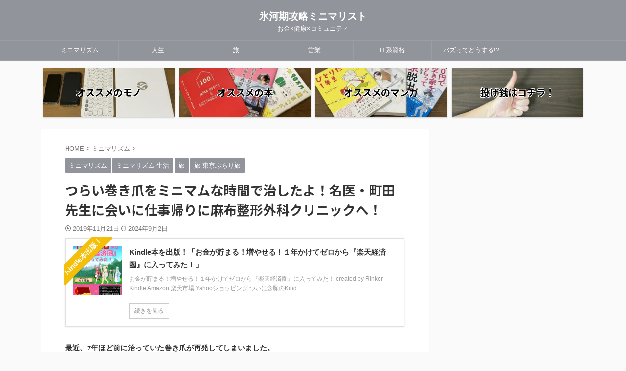

--- FILE ---
content_type: text/html; charset=UTF-8
request_url: https://a1riron.com/entry/curly-nail-azabu
body_size: 45812
content:

<!DOCTYPE html>
<!--[if lt IE 7]>
<html class="ie6" lang="ja"> <![endif]-->
<!--[if IE 7]>
<html class="i7" lang="ja"> <![endif]-->
<!--[if IE 8]>
<html class="ie" lang="ja"> <![endif]-->
<!--[if gt IE 8]><!-->
<html lang="ja" class="s-navi-search-overlay  toc-style-default">
	<!--<![endif]-->
	<head prefix="og: http://ogp.me/ns# fb: http://ogp.me/ns/fb# article: http://ogp.me/ns/article#">
		
	<!-- Global site tag (gtag.js) - Google Analytics -->
	<script async src="https://www.googletagmanager.com/gtag/js?id=UA-44069430-2"></script>
	<script>
	  window.dataLayer = window.dataLayer || [];
	  function gtag(){dataLayer.push(arguments);}
	  gtag('js', new Date());

	  gtag('config', 'UA-44069430-2');
	</script>
			<meta charset="UTF-8" >
		<meta name="viewport" content="width=device-width,initial-scale=1.0,user-scalable=no,viewport-fit=cover">
		<meta name="format-detection" content="telephone=no" >
		<meta name="referrer" content="no-referrer-when-downgrade"/>

		
		<link rel="alternate" type="application/rss+xml" title="氷河期攻略ミニマリスト RSS Feed" href="https://a1riron.com/feed" />
		<link rel="pingback" href="https://a1riron.com/xmlrpc.php" >
		<!--[if lt IE 9]>
		<script src="https://a1riron.com/wp-content/themes/affinger/js/html5shiv.js"></script>
		<![endif]-->
				<meta name='robots' content='max-image-preview:large' />
<title>つらい巻き爪をミニマムな時間で治したよ！名医・町田先生に会いに仕事帰りに麻布整形外科クリニックへ！ - 氷河期攻略ミニマリスト</title>
<link rel='dns-prefetch' href='//www.google.com' />
<link rel='dns-prefetch' href='//ajax.googleapis.com' />
<link rel='dns-prefetch' href='//www.googletagmanager.com' />
<link rel='dns-prefetch' href='//pagead2.googlesyndication.com' />
<link rel="alternate" title="oEmbed (JSON)" type="application/json+oembed" href="https://a1riron.com/wp-json/oembed/1.0/embed?url=https%3A%2F%2Fa1riron.com%2Fentry%2Fcurly-nail-azabu" />
<link rel="alternate" title="oEmbed (XML)" type="text/xml+oembed" href="https://a1riron.com/wp-json/oembed/1.0/embed?url=https%3A%2F%2Fa1riron.com%2Fentry%2Fcurly-nail-azabu&#038;format=xml" />
<style id='wp-img-auto-sizes-contain-inline-css' type='text/css'>
img:is([sizes=auto i],[sizes^="auto," i]){contain-intrinsic-size:3000px 1500px}
/*# sourceURL=wp-img-auto-sizes-contain-inline-css */
</style>
<style id='wp-emoji-styles-inline-css' type='text/css'>

	img.wp-smiley, img.emoji {
		display: inline !important;
		border: none !important;
		box-shadow: none !important;
		height: 1em !important;
		width: 1em !important;
		margin: 0 0.07em !important;
		vertical-align: -0.1em !important;
		background: none !important;
		padding: 0 !important;
	}
/*# sourceURL=wp-emoji-styles-inline-css */
</style>
<style id='wp-block-library-inline-css' type='text/css'>
:root{--wp-block-synced-color:#7a00df;--wp-block-synced-color--rgb:122,0,223;--wp-bound-block-color:var(--wp-block-synced-color);--wp-editor-canvas-background:#ddd;--wp-admin-theme-color:#007cba;--wp-admin-theme-color--rgb:0,124,186;--wp-admin-theme-color-darker-10:#006ba1;--wp-admin-theme-color-darker-10--rgb:0,107,160.5;--wp-admin-theme-color-darker-20:#005a87;--wp-admin-theme-color-darker-20--rgb:0,90,135;--wp-admin-border-width-focus:2px}@media (min-resolution:192dpi){:root{--wp-admin-border-width-focus:1.5px}}.wp-element-button{cursor:pointer}:root .has-very-light-gray-background-color{background-color:#eee}:root .has-very-dark-gray-background-color{background-color:#313131}:root .has-very-light-gray-color{color:#eee}:root .has-very-dark-gray-color{color:#313131}:root .has-vivid-green-cyan-to-vivid-cyan-blue-gradient-background{background:linear-gradient(135deg,#00d084,#0693e3)}:root .has-purple-crush-gradient-background{background:linear-gradient(135deg,#34e2e4,#4721fb 50%,#ab1dfe)}:root .has-hazy-dawn-gradient-background{background:linear-gradient(135deg,#faaca8,#dad0ec)}:root .has-subdued-olive-gradient-background{background:linear-gradient(135deg,#fafae1,#67a671)}:root .has-atomic-cream-gradient-background{background:linear-gradient(135deg,#fdd79a,#004a59)}:root .has-nightshade-gradient-background{background:linear-gradient(135deg,#330968,#31cdcf)}:root .has-midnight-gradient-background{background:linear-gradient(135deg,#020381,#2874fc)}:root{--wp--preset--font-size--normal:16px;--wp--preset--font-size--huge:42px}.has-regular-font-size{font-size:1em}.has-larger-font-size{font-size:2.625em}.has-normal-font-size{font-size:var(--wp--preset--font-size--normal)}.has-huge-font-size{font-size:var(--wp--preset--font-size--huge)}.has-text-align-center{text-align:center}.has-text-align-left{text-align:left}.has-text-align-right{text-align:right}.has-fit-text{white-space:nowrap!important}#end-resizable-editor-section{display:none}.aligncenter{clear:both}.items-justified-left{justify-content:flex-start}.items-justified-center{justify-content:center}.items-justified-right{justify-content:flex-end}.items-justified-space-between{justify-content:space-between}.screen-reader-text{border:0;clip-path:inset(50%);height:1px;margin:-1px;overflow:hidden;padding:0;position:absolute;width:1px;word-wrap:normal!important}.screen-reader-text:focus{background-color:#ddd;clip-path:none;color:#444;display:block;font-size:1em;height:auto;left:5px;line-height:normal;padding:15px 23px 14px;text-decoration:none;top:5px;width:auto;z-index:100000}html :where(.has-border-color){border-style:solid}html :where([style*=border-top-color]){border-top-style:solid}html :where([style*=border-right-color]){border-right-style:solid}html :where([style*=border-bottom-color]){border-bottom-style:solid}html :where([style*=border-left-color]){border-left-style:solid}html :where([style*=border-width]){border-style:solid}html :where([style*=border-top-width]){border-top-style:solid}html :where([style*=border-right-width]){border-right-style:solid}html :where([style*=border-bottom-width]){border-bottom-style:solid}html :where([style*=border-left-width]){border-left-style:solid}html :where(img[class*=wp-image-]){height:auto;max-width:100%}:where(figure){margin:0 0 1em}html :where(.is-position-sticky){--wp-admin--admin-bar--position-offset:var(--wp-admin--admin-bar--height,0px)}@media screen and (max-width:600px){html :where(.is-position-sticky){--wp-admin--admin-bar--position-offset:0px}}

/*# sourceURL=wp-block-library-inline-css */
</style><style id='rinkerg-gutenberg-rinker-style-inline-css' type='text/css'>
.wp-block-create-block-block{background-color:#21759b;color:#fff;padding:2px}

/*# sourceURL=https://a1riron.com/wp-content/plugins/yyi-rinker/block/build/style-index.css */
</style>
<style id='wp-block-heading-inline-css' type='text/css'>
h1:where(.wp-block-heading).has-background,h2:where(.wp-block-heading).has-background,h3:where(.wp-block-heading).has-background,h4:where(.wp-block-heading).has-background,h5:where(.wp-block-heading).has-background,h6:where(.wp-block-heading).has-background{padding:1.25em 2.375em}h1.has-text-align-left[style*=writing-mode]:where([style*=vertical-lr]),h1.has-text-align-right[style*=writing-mode]:where([style*=vertical-rl]),h2.has-text-align-left[style*=writing-mode]:where([style*=vertical-lr]),h2.has-text-align-right[style*=writing-mode]:where([style*=vertical-rl]),h3.has-text-align-left[style*=writing-mode]:where([style*=vertical-lr]),h3.has-text-align-right[style*=writing-mode]:where([style*=vertical-rl]),h4.has-text-align-left[style*=writing-mode]:where([style*=vertical-lr]),h4.has-text-align-right[style*=writing-mode]:where([style*=vertical-rl]),h5.has-text-align-left[style*=writing-mode]:where([style*=vertical-lr]),h5.has-text-align-right[style*=writing-mode]:where([style*=vertical-rl]),h6.has-text-align-left[style*=writing-mode]:where([style*=vertical-lr]),h6.has-text-align-right[style*=writing-mode]:where([style*=vertical-rl]){rotate:180deg}
/*# sourceURL=https://a1riron.com/wp-includes/blocks/heading/style.min.css */
</style>
<style id='wp-block-paragraph-inline-css' type='text/css'>
.is-small-text{font-size:.875em}.is-regular-text{font-size:1em}.is-large-text{font-size:2.25em}.is-larger-text{font-size:3em}.has-drop-cap:not(:focus):first-letter{float:left;font-size:8.4em;font-style:normal;font-weight:100;line-height:.68;margin:.05em .1em 0 0;text-transform:uppercase}body.rtl .has-drop-cap:not(:focus):first-letter{float:none;margin-left:.1em}p.has-drop-cap.has-background{overflow:hidden}:root :where(p.has-background){padding:1.25em 2.375em}:where(p.has-text-color:not(.has-link-color)) a{color:inherit}p.has-text-align-left[style*="writing-mode:vertical-lr"],p.has-text-align-right[style*="writing-mode:vertical-rl"]{rotate:180deg}
/*# sourceURL=https://a1riron.com/wp-includes/blocks/paragraph/style.min.css */
</style>
<style id='wp-block-quote-inline-css' type='text/css'>
.wp-block-quote{box-sizing:border-box;overflow-wrap:break-word}.wp-block-quote.is-large:where(:not(.is-style-plain)),.wp-block-quote.is-style-large:where(:not(.is-style-plain)){margin-bottom:1em;padding:0 1em}.wp-block-quote.is-large:where(:not(.is-style-plain)) p,.wp-block-quote.is-style-large:where(:not(.is-style-plain)) p{font-size:1.5em;font-style:italic;line-height:1.6}.wp-block-quote.is-large:where(:not(.is-style-plain)) cite,.wp-block-quote.is-large:where(:not(.is-style-plain)) footer,.wp-block-quote.is-style-large:where(:not(.is-style-plain)) cite,.wp-block-quote.is-style-large:where(:not(.is-style-plain)) footer{font-size:1.125em;text-align:right}.wp-block-quote>cite{display:block}
/*# sourceURL=https://a1riron.com/wp-includes/blocks/quote/style.min.css */
</style>
<style id='global-styles-inline-css' type='text/css'>
:root{--wp--preset--aspect-ratio--square: 1;--wp--preset--aspect-ratio--4-3: 4/3;--wp--preset--aspect-ratio--3-4: 3/4;--wp--preset--aspect-ratio--3-2: 3/2;--wp--preset--aspect-ratio--2-3: 2/3;--wp--preset--aspect-ratio--16-9: 16/9;--wp--preset--aspect-ratio--9-16: 9/16;--wp--preset--color--black: #000000;--wp--preset--color--cyan-bluish-gray: #abb8c3;--wp--preset--color--white: #ffffff;--wp--preset--color--pale-pink: #f78da7;--wp--preset--color--vivid-red: #cf2e2e;--wp--preset--color--luminous-vivid-orange: #ff6900;--wp--preset--color--luminous-vivid-amber: #fcb900;--wp--preset--color--light-green-cyan: #eefaff;--wp--preset--color--vivid-green-cyan: #00d084;--wp--preset--color--pale-cyan-blue: #8ed1fc;--wp--preset--color--vivid-cyan-blue: #0693e3;--wp--preset--color--vivid-purple: #9b51e0;--wp--preset--color--soft-red: #e92f3d;--wp--preset--color--light-grayish-red: #fdf0f2;--wp--preset--color--vivid-yellow: #ffc107;--wp--preset--color--very-pale-yellow: #fffde7;--wp--preset--color--very-light-gray: #fafafa;--wp--preset--color--very-dark-gray: #313131;--wp--preset--color--original-color-a: #43a047;--wp--preset--color--original-color-b: #795548;--wp--preset--color--original-color-c: #ec407a;--wp--preset--color--original-color-d: #9e9d24;--wp--preset--gradient--vivid-cyan-blue-to-vivid-purple: linear-gradient(135deg,rgb(6,147,227) 0%,rgb(155,81,224) 100%);--wp--preset--gradient--light-green-cyan-to-vivid-green-cyan: linear-gradient(135deg,rgb(122,220,180) 0%,rgb(0,208,130) 100%);--wp--preset--gradient--luminous-vivid-amber-to-luminous-vivid-orange: linear-gradient(135deg,rgb(252,185,0) 0%,rgb(255,105,0) 100%);--wp--preset--gradient--luminous-vivid-orange-to-vivid-red: linear-gradient(135deg,rgb(255,105,0) 0%,rgb(207,46,46) 100%);--wp--preset--gradient--very-light-gray-to-cyan-bluish-gray: linear-gradient(135deg,rgb(238,238,238) 0%,rgb(169,184,195) 100%);--wp--preset--gradient--cool-to-warm-spectrum: linear-gradient(135deg,rgb(74,234,220) 0%,rgb(151,120,209) 20%,rgb(207,42,186) 40%,rgb(238,44,130) 60%,rgb(251,105,98) 80%,rgb(254,248,76) 100%);--wp--preset--gradient--blush-light-purple: linear-gradient(135deg,rgb(255,206,236) 0%,rgb(152,150,240) 100%);--wp--preset--gradient--blush-bordeaux: linear-gradient(135deg,rgb(254,205,165) 0%,rgb(254,45,45) 50%,rgb(107,0,62) 100%);--wp--preset--gradient--luminous-dusk: linear-gradient(135deg,rgb(255,203,112) 0%,rgb(199,81,192) 50%,rgb(65,88,208) 100%);--wp--preset--gradient--pale-ocean: linear-gradient(135deg,rgb(255,245,203) 0%,rgb(182,227,212) 50%,rgb(51,167,181) 100%);--wp--preset--gradient--electric-grass: linear-gradient(135deg,rgb(202,248,128) 0%,rgb(113,206,126) 100%);--wp--preset--gradient--midnight: linear-gradient(135deg,rgb(2,3,129) 0%,rgb(40,116,252) 100%);--wp--preset--font-size--small: .8em;--wp--preset--font-size--medium: 20px;--wp--preset--font-size--large: 1.5em;--wp--preset--font-size--x-large: 42px;--wp--preset--font-size--st-regular: 1em;--wp--preset--font-size--huge: 3em;--wp--preset--spacing--20: 0.44rem;--wp--preset--spacing--30: 0.67rem;--wp--preset--spacing--40: 1rem;--wp--preset--spacing--50: 1.5rem;--wp--preset--spacing--60: 2.25rem;--wp--preset--spacing--70: 3.38rem;--wp--preset--spacing--80: 5.06rem;--wp--preset--shadow--natural: 6px 6px 9px rgba(0, 0, 0, 0.2);--wp--preset--shadow--deep: 12px 12px 50px rgba(0, 0, 0, 0.4);--wp--preset--shadow--sharp: 6px 6px 0px rgba(0, 0, 0, 0.2);--wp--preset--shadow--outlined: 6px 6px 0px -3px rgb(255, 255, 255), 6px 6px rgb(0, 0, 0);--wp--preset--shadow--crisp: 6px 6px 0px rgb(0, 0, 0);}:where(.is-layout-flex){gap: 0.5em;}:where(.is-layout-grid){gap: 0.5em;}body .is-layout-flex{display: flex;}.is-layout-flex{flex-wrap: wrap;align-items: center;}.is-layout-flex > :is(*, div){margin: 0;}body .is-layout-grid{display: grid;}.is-layout-grid > :is(*, div){margin: 0;}:where(.wp-block-columns.is-layout-flex){gap: 2em;}:where(.wp-block-columns.is-layout-grid){gap: 2em;}:where(.wp-block-post-template.is-layout-flex){gap: 1.25em;}:where(.wp-block-post-template.is-layout-grid){gap: 1.25em;}.has-black-color{color: var(--wp--preset--color--black) !important;}.has-cyan-bluish-gray-color{color: var(--wp--preset--color--cyan-bluish-gray) !important;}.has-white-color{color: var(--wp--preset--color--white) !important;}.has-pale-pink-color{color: var(--wp--preset--color--pale-pink) !important;}.has-vivid-red-color{color: var(--wp--preset--color--vivid-red) !important;}.has-luminous-vivid-orange-color{color: var(--wp--preset--color--luminous-vivid-orange) !important;}.has-luminous-vivid-amber-color{color: var(--wp--preset--color--luminous-vivid-amber) !important;}.has-light-green-cyan-color{color: var(--wp--preset--color--light-green-cyan) !important;}.has-vivid-green-cyan-color{color: var(--wp--preset--color--vivid-green-cyan) !important;}.has-pale-cyan-blue-color{color: var(--wp--preset--color--pale-cyan-blue) !important;}.has-vivid-cyan-blue-color{color: var(--wp--preset--color--vivid-cyan-blue) !important;}.has-vivid-purple-color{color: var(--wp--preset--color--vivid-purple) !important;}.has-black-background-color{background-color: var(--wp--preset--color--black) !important;}.has-cyan-bluish-gray-background-color{background-color: var(--wp--preset--color--cyan-bluish-gray) !important;}.has-white-background-color{background-color: var(--wp--preset--color--white) !important;}.has-pale-pink-background-color{background-color: var(--wp--preset--color--pale-pink) !important;}.has-vivid-red-background-color{background-color: var(--wp--preset--color--vivid-red) !important;}.has-luminous-vivid-orange-background-color{background-color: var(--wp--preset--color--luminous-vivid-orange) !important;}.has-luminous-vivid-amber-background-color{background-color: var(--wp--preset--color--luminous-vivid-amber) !important;}.has-light-green-cyan-background-color{background-color: var(--wp--preset--color--light-green-cyan) !important;}.has-vivid-green-cyan-background-color{background-color: var(--wp--preset--color--vivid-green-cyan) !important;}.has-pale-cyan-blue-background-color{background-color: var(--wp--preset--color--pale-cyan-blue) !important;}.has-vivid-cyan-blue-background-color{background-color: var(--wp--preset--color--vivid-cyan-blue) !important;}.has-vivid-purple-background-color{background-color: var(--wp--preset--color--vivid-purple) !important;}.has-black-border-color{border-color: var(--wp--preset--color--black) !important;}.has-cyan-bluish-gray-border-color{border-color: var(--wp--preset--color--cyan-bluish-gray) !important;}.has-white-border-color{border-color: var(--wp--preset--color--white) !important;}.has-pale-pink-border-color{border-color: var(--wp--preset--color--pale-pink) !important;}.has-vivid-red-border-color{border-color: var(--wp--preset--color--vivid-red) !important;}.has-luminous-vivid-orange-border-color{border-color: var(--wp--preset--color--luminous-vivid-orange) !important;}.has-luminous-vivid-amber-border-color{border-color: var(--wp--preset--color--luminous-vivid-amber) !important;}.has-light-green-cyan-border-color{border-color: var(--wp--preset--color--light-green-cyan) !important;}.has-vivid-green-cyan-border-color{border-color: var(--wp--preset--color--vivid-green-cyan) !important;}.has-pale-cyan-blue-border-color{border-color: var(--wp--preset--color--pale-cyan-blue) !important;}.has-vivid-cyan-blue-border-color{border-color: var(--wp--preset--color--vivid-cyan-blue) !important;}.has-vivid-purple-border-color{border-color: var(--wp--preset--color--vivid-purple) !important;}.has-vivid-cyan-blue-to-vivid-purple-gradient-background{background: var(--wp--preset--gradient--vivid-cyan-blue-to-vivid-purple) !important;}.has-light-green-cyan-to-vivid-green-cyan-gradient-background{background: var(--wp--preset--gradient--light-green-cyan-to-vivid-green-cyan) !important;}.has-luminous-vivid-amber-to-luminous-vivid-orange-gradient-background{background: var(--wp--preset--gradient--luminous-vivid-amber-to-luminous-vivid-orange) !important;}.has-luminous-vivid-orange-to-vivid-red-gradient-background{background: var(--wp--preset--gradient--luminous-vivid-orange-to-vivid-red) !important;}.has-very-light-gray-to-cyan-bluish-gray-gradient-background{background: var(--wp--preset--gradient--very-light-gray-to-cyan-bluish-gray) !important;}.has-cool-to-warm-spectrum-gradient-background{background: var(--wp--preset--gradient--cool-to-warm-spectrum) !important;}.has-blush-light-purple-gradient-background{background: var(--wp--preset--gradient--blush-light-purple) !important;}.has-blush-bordeaux-gradient-background{background: var(--wp--preset--gradient--blush-bordeaux) !important;}.has-luminous-dusk-gradient-background{background: var(--wp--preset--gradient--luminous-dusk) !important;}.has-pale-ocean-gradient-background{background: var(--wp--preset--gradient--pale-ocean) !important;}.has-electric-grass-gradient-background{background: var(--wp--preset--gradient--electric-grass) !important;}.has-midnight-gradient-background{background: var(--wp--preset--gradient--midnight) !important;}.has-small-font-size{font-size: var(--wp--preset--font-size--small) !important;}.has-medium-font-size{font-size: var(--wp--preset--font-size--medium) !important;}.has-large-font-size{font-size: var(--wp--preset--font-size--large) !important;}.has-x-large-font-size{font-size: var(--wp--preset--font-size--x-large) !important;}
/*# sourceURL=global-styles-inline-css */
</style>

<style id='classic-theme-styles-inline-css' type='text/css'>
/*! This file is auto-generated */
.wp-block-button__link{color:#fff;background-color:#32373c;border-radius:9999px;box-shadow:none;text-decoration:none;padding:calc(.667em + 2px) calc(1.333em + 2px);font-size:1.125em}.wp-block-file__button{background:#32373c;color:#fff;text-decoration:none}
/*# sourceURL=/wp-includes/css/classic-themes.min.css */
</style>
<link rel='stylesheet' id='contact-form-7-css' href='https://a1riron.com/wp-content/plugins/contact-form-7/includes/css/styles.css?ver=6.1.4' type='text/css' media='all' />
<link rel='stylesheet' id='yyi_rinker_stylesheet-css' href='https://a1riron.com/wp-content/plugins/yyi-rinker/css/style.css?v=1.11.1&#038;ver=6.9' type='text/css' media='all' />
<link rel='stylesheet' id='normalize-css' href='https://a1riron.com/wp-content/themes/affinger/css/normalize.css?ver=1.5.9' type='text/css' media='all' />
<link rel='stylesheet' id='st_svg-css' href='https://a1riron.com/wp-content/themes/affinger/st_svg/style.css?ver=6.9' type='text/css' media='all' />
<link rel='stylesheet' id='slick-css' href='https://a1riron.com/wp-content/themes/affinger/vendor/slick/slick.css?ver=1.8.0' type='text/css' media='all' />
<link rel='stylesheet' id='slick-theme-css' href='https://a1riron.com/wp-content/themes/affinger/vendor/slick/slick-theme.css?ver=1.8.0' type='text/css' media='all' />
<link rel='stylesheet' id='fonts-googleapis-notosansjp-css' href='//fonts.googleapis.com/css?family=Noto+Sans+JP%3A400%2C700&#038;display=swap&#038;subset=japanese&#038;ver=6.9' type='text/css' media='all' />
<link rel='stylesheet' id='style-css' href='https://a1riron.com/wp-content/themes/affinger/style.css?ver=6.9' type='text/css' media='all' />
<link rel='stylesheet' id='child-style-css' href='https://a1riron.com/wp-content/themes/affinger-child/style.css?ver=6.9' type='text/css' media='all' />
<link rel='stylesheet' id='single-css' href='https://a1riron.com/wp-content/themes/affinger/st-rankcss.php' type='text/css' media='all' />
<link rel='stylesheet' id='st-themecss-css' href='https://a1riron.com/wp-content/themes/affinger/st-themecss-loader.php?ver=6.9' type='text/css' media='all' />
<script type="text/javascript" src="//ajax.googleapis.com/ajax/libs/jquery/1.11.3/jquery.min.js?ver=1.11.3" id="jquery-js"></script>
<script type="text/javascript" src="https://a1riron.com/wp-content/plugins/yyi-rinker/js/event-tracking.js?v=1.11.1" id="yyi_rinker_event_tracking_script-js"></script>

<!-- Site Kit によって追加された Google タグ（gtag.js）スニペット -->
<!-- Google アナリティクス スニペット (Site Kit が追加) -->
<script type="text/javascript" src="https://www.googletagmanager.com/gtag/js?id=GT-T948G7Q" id="google_gtagjs-js" async></script>
<script type="text/javascript" id="google_gtagjs-js-after">
/* <![CDATA[ */
window.dataLayer = window.dataLayer || [];function gtag(){dataLayer.push(arguments);}
gtag("set","linker",{"domains":["a1riron.com"]});
gtag("js", new Date());
gtag("set", "developer_id.dZTNiMT", true);
gtag("config", "GT-T948G7Q");
//# sourceURL=google_gtagjs-js-after
/* ]]> */
</script>
<link rel="https://api.w.org/" href="https://a1riron.com/wp-json/" /><link rel="alternate" title="JSON" type="application/json" href="https://a1riron.com/wp-json/wp/v2/posts/93" /><link rel='shortlink' href='https://a1riron.com/?p=93' />
<meta name="generator" content="Site Kit by Google 1.168.0" /><script type="text/javascript" language="javascript">
    var vc_pid = "887807874";
</script><script type="text/javascript" src="//aml.valuecommerce.com/vcdal.js" async></script><style>
.yyi-rinker-images {
    display: flex;
    justify-content: center;
    align-items: center;
    position: relative;

}
div.yyi-rinker-image img.yyi-rinker-main-img.hidden {
    display: none;
}

.yyi-rinker-images-arrow {
    cursor: pointer;
    position: absolute;
    top: 50%;
    display: block;
    margin-top: -11px;
    opacity: 0.6;
    width: 22px;
}

.yyi-rinker-images-arrow-left{
    left: -10px;
}
.yyi-rinker-images-arrow-right{
    right: -10px;
}

.yyi-rinker-images-arrow-left.hidden {
    display: none;
}

.yyi-rinker-images-arrow-right.hidden {
    display: none;
}
div.yyi-rinker-contents.yyi-rinker-design-tate  div.yyi-rinker-box{
    flex-direction: column;
}

div.yyi-rinker-contents.yyi-rinker-design-slim div.yyi-rinker-box .yyi-rinker-links {
    flex-direction: column;
}

div.yyi-rinker-contents.yyi-rinker-design-slim div.yyi-rinker-info {
    width: 100%;
}

div.yyi-rinker-contents.yyi-rinker-design-slim .yyi-rinker-title {
    text-align: center;
}

div.yyi-rinker-contents.yyi-rinker-design-slim .yyi-rinker-links {
    text-align: center;
}
div.yyi-rinker-contents.yyi-rinker-design-slim .yyi-rinker-image {
    margin: auto;
}

div.yyi-rinker-contents.yyi-rinker-design-slim div.yyi-rinker-info ul.yyi-rinker-links li {
	align-self: stretch;
}
div.yyi-rinker-contents.yyi-rinker-design-slim div.yyi-rinker-box div.yyi-rinker-info {
	padding: 0;
}
div.yyi-rinker-contents.yyi-rinker-design-slim div.yyi-rinker-box {
	flex-direction: column;
	padding: 14px 5px 0;
}

.yyi-rinker-design-slim div.yyi-rinker-box div.yyi-rinker-info {
	text-align: center;
}

.yyi-rinker-design-slim div.price-box span.price {
	display: block;
}

div.yyi-rinker-contents.yyi-rinker-design-slim div.yyi-rinker-info div.yyi-rinker-title a{
	font-size:16px;
}

div.yyi-rinker-contents.yyi-rinker-design-slim ul.yyi-rinker-links li.amazonkindlelink:before,  div.yyi-rinker-contents.yyi-rinker-design-slim ul.yyi-rinker-links li.amazonlink:before,  div.yyi-rinker-contents.yyi-rinker-design-slim ul.yyi-rinker-links li.rakutenlink:before, div.yyi-rinker-contents.yyi-rinker-design-slim ul.yyi-rinker-links li.yahoolink:before, div.yyi-rinker-contents.yyi-rinker-design-slim ul.yyi-rinker-links li.mercarilink:before {
	font-size:12px;
}

div.yyi-rinker-contents.yyi-rinker-design-slim ul.yyi-rinker-links li a {
	font-size: 13px;
}
.entry-content ul.yyi-rinker-links li {
	padding: 0;
}

div.yyi-rinker-contents .yyi-rinker-attention.attention_desing_right_ribbon {
    width: 89px;
    height: 91px;
    position: absolute;
    top: -1px;
    right: -1px;
    left: auto;
    overflow: hidden;
}

div.yyi-rinker-contents .yyi-rinker-attention.attention_desing_right_ribbon span {
    display: inline-block;
    width: 146px;
    position: absolute;
    padding: 4px 0;
    left: -13px;
    top: 12px;
    text-align: center;
    font-size: 12px;
    line-height: 24px;
    -webkit-transform: rotate(45deg);
    transform: rotate(45deg);
    box-shadow: 0 1px 3px rgba(0, 0, 0, 0.2);
}

div.yyi-rinker-contents .yyi-rinker-attention.attention_desing_right_ribbon {
    background: none;
}
.yyi-rinker-attention.attention_desing_right_ribbon .yyi-rinker-attention-after,
.yyi-rinker-attention.attention_desing_right_ribbon .yyi-rinker-attention-before{
display:none;
}
div.yyi-rinker-use-right_ribbon div.yyi-rinker-title {
    margin-right: 2rem;
}

				</style><meta name="robots" content="index, follow" />
<meta name="thumbnail" content="https://a1riron.com/wp-content/uploads/IMG_1074-1.jpg">
<meta name="google-site-verification" content="BIZRYpwMYeiHHhXnm5bGrS2u5DIgjmybZusW99whsX4" />
<script async src="https://pagead2.googlesyndication.com/pagead/js/adsbygoogle.js?client=ca-pub-7234856676329983"
     crossorigin="anonymous"></script>
<script>document.addEventListener('touchstart',function(){});</script>
<link rel="canonical" href="https://a1riron.com/entry/curly-nail-azabu" />

<!-- Site Kit が追加した Google AdSense メタタグ -->
<meta name="google-adsense-platform-account" content="ca-host-pub-2644536267352236">
<meta name="google-adsense-platform-domain" content="sitekit.withgoogle.com">
<!-- Site Kit が追加した End Google AdSense メタタグ -->
<noscript><style>.lazyload[data-src]{display:none !important;}</style></noscript><style>.lazyload{background-image:none !important;}.lazyload:before{background-image:none !important;}</style>
<!-- Google AdSense スニペット (Site Kit が追加) -->
<script type="text/javascript" async="async" src="https://pagead2.googlesyndication.com/pagead/js/adsbygoogle.js?client=ca-pub-7234856676329983&amp;host=ca-host-pub-2644536267352236" crossorigin="anonymous"></script>

<!-- (ここまで) Google AdSense スニペット (Site Kit が追加) -->
<link rel="icon" href="https://a1riron.com/wp-content/uploads/cropped-b1da2249f88c708157826bf1d7e4e09e-32x32.jpg" sizes="32x32" />
<link rel="icon" href="https://a1riron.com/wp-content/uploads/cropped-b1da2249f88c708157826bf1d7e4e09e-192x192.jpg" sizes="192x192" />
<link rel="apple-touch-icon" href="https://a1riron.com/wp-content/uploads/cropped-b1da2249f88c708157826bf1d7e4e09e-180x180.jpg" />
<meta name="msapplication-TileImage" content="https://a1riron.com/wp-content/uploads/cropped-b1da2249f88c708157826bf1d7e4e09e-270x270.jpg" />
		<style type="text/css" id="wp-custom-css">
			.st-cardlink-card-text {
color:black;  text-shadow:1px 1px 0 #FFF, -1px -1px 0 #FFF,
              -1px 1px 0 #FFF, 1px -1px 0 #FFF,
              0px 1px 0 #FFF,  0-1px 0 #FFF,
              -1px 0 0 #FFF, 1px 0 0 #FFF;
}

/* ====================================
ヘッダーカードを縁取りにするCSS
参照サイトは
https://wk-partners.co.jp/homepage/blog/hpseisaku/htmlcss/huchidorimoji/
追加日2023年8月18日
====================================*/
日2023年8月18日
====================================*/		</style>
				
<!-- OGP -->
	<meta property="og:locale" content="ja_JP">
	<meta property="fb:app_id" content="2052171104955274">
			<meta property="article:publisher" content="https://www.facebook.com/A1riron">
	
<meta property="og:type" content="article">
<meta property="og:title" content="つらい巻き爪をミニマムな時間で治したよ！名医・町田先生に会いに仕事帰りに麻布整形外科クリニックへ！">
<meta property="og:url" content="https://a1riron.com/entry/curly-nail-azabu">
<meta property="og:description" content="最近、7年ほど前に治っていた巻き爪が再発してしまいました。   今の仕事は典型的な「営業職」ということもあり、仕事もプライベートもすごく辛かったのですが、今回、仕事も休まずにミニマムな時間で再び巻き爪">
<meta property="og:site_name" content="氷河期攻略ミニマリスト">
<meta property="og:image" content="https://a1riron.com/wp-content/uploads/IMG_1074-1.jpg">


	<meta property="article:published_time" content="2019-11-21T23:44:33+09:00" />
		<meta property="article:author" content="A1理論" />

				<meta name="twitter:card" content="summary_large_image">
	
	<meta name="twitter:site" content="@A1riron">
	<meta name="twitter:title" content="つらい巻き爪をミニマムな時間で治したよ！名医・町田先生に会いに仕事帰りに麻布整形外科クリニックへ！">
	<meta name="twitter:description" content="最近、7年ほど前に治っていた巻き爪が再発してしまいました。   今の仕事は典型的な「営業職」ということもあり、仕事もプライベートもすごく辛かったのですが、今回、仕事も休まずにミニマムな時間で再び巻き爪">
	<meta name="twitter:image" content="https://a1riron.com/wp-content/uploads/IMG_1074-1.jpg">
<!-- /OGP -->
		


<script>
	(function (window, document, $, undefined) {
		'use strict';

		var SlideBox = (function () {
			/**
			 * @param $element
			 *
			 * @constructor
			 */
			function SlideBox($element) {
				this._$element = $element;
			}

			SlideBox.prototype.$content = function () {
				return this._$element.find('[data-st-slidebox-content]');
			};

			SlideBox.prototype.$toggle = function () {
				return this._$element.find('[data-st-slidebox-toggle]');
			};

			SlideBox.prototype.$icon = function () {
				return this._$element.find('[data-st-slidebox-icon]');
			};

			SlideBox.prototype.$text = function () {
				return this._$element.find('[data-st-slidebox-text]');
			};

			SlideBox.prototype.is_expanded = function () {
				return !!(this._$element.filter('[data-st-slidebox-expanded="true"]').length);
			};

			SlideBox.prototype.expand = function () {
				var self = this;

				this.$content().slideDown()
					.promise()
					.then(function () {
						var $icon = self.$icon();
						var $text = self.$text();

						$icon.removeClass($icon.attr('data-st-slidebox-icon-collapsed'))
							.addClass($icon.attr('data-st-slidebox-icon-expanded'))

						$text.text($text.attr('data-st-slidebox-text-expanded'))

						self._$element.removeClass('is-collapsed')
							.addClass('is-expanded');

						self._$element.attr('data-st-slidebox-expanded', 'true');
					});
			};

			SlideBox.prototype.collapse = function () {
				var self = this;

				this.$content().slideUp()
					.promise()
					.then(function () {
						var $icon = self.$icon();
						var $text = self.$text();

						$icon.removeClass($icon.attr('data-st-slidebox-icon-expanded'))
							.addClass($icon.attr('data-st-slidebox-icon-collapsed'))

						$text.text($text.attr('data-st-slidebox-text-collapsed'))

						self._$element.removeClass('is-expanded')
							.addClass('is-collapsed');

						self._$element.attr('data-st-slidebox-expanded', 'false');
					});
			};

			SlideBox.prototype.toggle = function () {
				if (this.is_expanded()) {
					this.collapse();
				} else {
					this.expand();
				}
			};

			SlideBox.prototype.add_event_listeners = function () {
				var self = this;

				this.$toggle().on('click', function (event) {
					self.toggle();
				});
			};

			SlideBox.prototype.initialize = function () {
				this.add_event_listeners();
			};

			return SlideBox;
		}());

		function on_ready() {
			var slideBoxes = [];

			$('[data-st-slidebox]').each(function () {
				var $element = $(this);
				var slideBox = new SlideBox($element);

				slideBoxes.push(slideBox);

				slideBox.initialize();
			});

			return slideBoxes;
		}

		$(on_ready);
	}(window, window.document, jQuery));
</script>

	<script>
		(function (window, document, $, undefined) {
			'use strict';

			$(function(){
			$('.post h2:not([class^="is-style-st-heading-custom-"]):not([class*=" is-style-st-heading-custom-"]):not(.st-css-no2) , .h2modoki').wrapInner('<span class="st-dash-design"></span>');
			})
		}(window, window.document, jQuery));
	</script>

<script>
	(function (window, document, $, undefined) {
		'use strict';

		$(function(){
			/* 第一階層のみの目次にクラスを挿入 */
			$("#toc_container:not(:has(ul ul))").addClass("only-toc");
			/* アコーディオンメニュー内のカテゴリーにクラス追加 */
			$(".st-ac-box ul:has(.cat-item)").each(function(){
				$(this).addClass("st-ac-cat");
			});
		});
	}(window, window.document, jQuery));
</script>

<script>
	(function (window, document, $, undefined) {
		'use strict';

		$(function(){
									$('.st-star').parent('.rankh4').css('padding-bottom','5px'); // スターがある場合のランキング見出し調整
		});
	}(window, window.document, jQuery));
</script>



	<script>
		(function (window, document, $, undefined) {
			'use strict';

			$(function() {
				$('.is-style-st-paragraph-kaiwa').wrapInner('<span class="st-paragraph-kaiwa-text">');
			});
		}(window, window.document, jQuery));
	</script>

	<script>
		(function (window, document, $, undefined) {
			'use strict';

			$(function() {
				$('.is-style-st-paragraph-kaiwa-b').wrapInner('<span class="st-paragraph-kaiwa-text">');
			});
		}(window, window.document, jQuery));
	</script>

<script>
	/* Gutenbergスタイルを調整 */
	(function (window, document, $, undefined) {
		'use strict';

		$(function() {
			$( '[class^="is-style-st-paragraph-"],[class*=" is-style-st-paragraph-"]' ).wrapInner( '<span class="st-noflex"></span>' );
		});
	}(window, window.document, jQuery));
</script>



			</head>
	<body class="wp-singular post-template-default single single-post postid-93 single-format-standard wp-theme-affinger wp-child-theme-affinger-child single-cat-5 single-cat-6 single-cat-12 single-cat-14 not-front-page" >				<div id="st-ami">
				<div id="wrapper" class="" ontouchstart="">
				<div id="wrapper-in">

					

<header id="st-headwide">
	<div id="header-full">
		<div id="headbox-bg">
			<div id="headbox">

					<nav id="s-navi" class="pcnone" data-st-nav data-st-nav-type="normal">
		<dl class="acordion is-active" data-st-nav-primary>
			<dt class="trigger">
				<p class="acordion_button"><span class="op op-menu"><i class="st-fa st-svg-menu"></i></span></p>

									<p class="acordion_button acordion_button_search"><span class="op op-search"><i class="st-fa st-svg-search_s op-search-close"></i></span></p>
				
									<div id="st-mobile-logo"></div>
				
				<!-- 追加メニュー -->
				
				<!-- 追加メニュー2 -->
				
			</dt>

			<dd class="acordion_tree">
				<div class="acordion_tree_content">

					
					<div class="menu-menu1-container"><ul id="menu-menu1" class="menu"><li id="menu-item-5799" class="menu-item menu-item-type-taxonomy menu-item-object-category current-post-ancestor current-menu-parent current-post-parent menu-item-5799"><a href="https://a1riron.com/entry/category/%e3%83%9f%e3%83%8b%e3%83%9e%e3%83%aa%e3%82%ba%e3%83%a0"><span class="menu-item-label">ミニマリズム</span></a></li>
<li id="menu-item-5800" class="menu-item menu-item-type-taxonomy menu-item-object-category menu-item-5800"><a href="https://a1riron.com/entry/category/%e4%ba%ba%e7%94%9f"><span class="menu-item-label">人生</span></a></li>
<li id="menu-item-5801" class="menu-item menu-item-type-taxonomy menu-item-object-category current-post-ancestor current-menu-parent current-post-parent menu-item-5801"><a href="https://a1riron.com/entry/category/%e6%97%85"><span class="menu-item-label">旅</span></a></li>
<li id="menu-item-5802" class="menu-item menu-item-type-taxonomy menu-item-object-category menu-item-5802"><a href="https://a1riron.com/entry/category/%e5%96%b6%e6%a5%ad"><span class="menu-item-label">営業</span></a></li>
<li id="menu-item-5797" class="menu-item menu-item-type-taxonomy menu-item-object-category menu-item-5797"><a href="https://a1riron.com/entry/category/it%e7%b3%bb%e8%b3%87%e6%a0%bc"><span class="menu-item-label">IT系資格</span></a></li>
<li id="menu-item-5798" class="menu-item menu-item-type-taxonomy menu-item-object-category menu-item-5798"><a href="https://a1riron.com/entry/category/%e3%83%90%e3%82%ba%e3%81%a3%e3%81%a6%e3%81%a9%e3%81%86%e3%81%99%e3%82%8b"><span class="menu-item-label">バズってどうする!?</span></a></li>
</ul></div>
					<div class="clear"></div>

					
				</div>
			</dd>

							<dd class="acordion_search">
					<div class="acordion_search_content">
													<div id="search" class="search-custom-d">
	<form method="get" id="searchform" action="https://a1riron.com/">
		<label class="hidden" for="s">
					</label>
		<input type="text" placeholder="" value="" name="s" id="s" />
		<input type="submit" value="&#xf002;" class="st-fa" id="searchsubmit" />
	</form>
</div>
<!-- /stinger -->
											</div>
				</dd>
					</dl>

					</nav>

									<div id="header-l">
						
						<div id="st-text-logo">
							
    
		
			<!-- ロゴ又はブログ名 -->
			
				<p class="sitename sitenametop"><a href="https://a1riron.com/">
  						                  		  氷河期攻略ミニマリスト               		           		 </a></p>

   				      		<!-- ロゴ又はブログ名ここまで -->

       		<!-- キャプション -->
       						<p class="descr">
					お金×健康×コミュニティ				</p>
			
		
	
						</div>
					</div><!-- /#header-l -->
				
				<div id="header-r" class="smanone">
					
				</div><!-- /#header-r -->

			</div><!-- /#headbox -->
		</div><!-- /#headbox-bg clearfix -->

		
		
		
		
			

			<div id="gazou-wide">
					<div id="st-menubox">
			<div id="st-menuwide">
				<nav class="smanone clearfix"><ul id="menu-menu1-1" class="menu"><li class="menu-item menu-item-type-taxonomy menu-item-object-category current-post-ancestor current-menu-parent current-post-parent menu-item-5799"><a href="https://a1riron.com/entry/category/%e3%83%9f%e3%83%8b%e3%83%9e%e3%83%aa%e3%82%ba%e3%83%a0">ミニマリズム</a></li>
<li class="menu-item menu-item-type-taxonomy menu-item-object-category menu-item-5800"><a href="https://a1riron.com/entry/category/%e4%ba%ba%e7%94%9f">人生</a></li>
<li class="menu-item menu-item-type-taxonomy menu-item-object-category current-post-ancestor current-menu-parent current-post-parent menu-item-5801"><a href="https://a1riron.com/entry/category/%e6%97%85">旅</a></li>
<li class="menu-item menu-item-type-taxonomy menu-item-object-category menu-item-5802"><a href="https://a1riron.com/entry/category/%e5%96%b6%e6%a5%ad">営業</a></li>
<li class="menu-item menu-item-type-taxonomy menu-item-object-category menu-item-5797"><a href="https://a1riron.com/entry/category/it%e7%b3%bb%e8%b3%87%e6%a0%bc">IT系資格</a></li>
<li class="menu-item menu-item-type-taxonomy menu-item-object-category menu-item-5798"><a href="https://a1riron.com/entry/category/%e3%83%90%e3%82%ba%e3%81%a3%e3%81%a6%e3%81%a9%e3%81%86%e3%81%99%e3%82%8b">バズってどうする!?</a></li>
</ul></nav>			</div>
		</div>
										<div id="st-headerbox">
						<div id="st-header">
						</div>
					</div>
									</div>
		
	</div><!-- #header-full -->

	



		<div id="st-header-cardlink-wrapper">
		<ul id="st-header-cardlink" class="st-cardlink-column-d st-cardlink-column-4">
							
														
					<li class="st-cardlink-card has-bg has-link lazyload"
						style="" data-back="https://a1riron.com/wp-content/uploads/IMG_5690-300x225.jpeg" data-eio-rwidth="300" data-eio-rheight="225">
													<a class="st-cardlink-card-link" href="https://a1riron.com/entry/header-card-goods">
								<div class="st-cardlink-card-text">
									オススメのモノ								</div>
							</a>
											</li>
				
							
														
					<li class="st-cardlink-card has-bg has-link lazyload"
						style="" data-back="https://a1riron.com/wp-content/uploads/IMG_5683-300x225.jpeg" data-eio-rwidth="300" data-eio-rheight="225">
													<a class="st-cardlink-card-link" href="https://a1riron.com/entry/header-card-books">
								<div class="st-cardlink-card-text">
									オススメの本								</div>
							</a>
											</li>
				
							
														
					<li class="st-cardlink-card has-bg has-link lazyload"
						style="" data-back="https://a1riron.com/wp-content/uploads/IMG_5685-300x225.jpeg" data-eio-rwidth="300" data-eio-rheight="225">
													<a class="st-cardlink-card-link" href="https://a1riron.com/entry/header-card-comics">
								<div class="st-cardlink-card-text">
									オススメのマンガ								</div>
							</a>
											</li>
				
							
														
					<li class="st-cardlink-card has-bg has-link lazyload"
						style="" data-back="https://a1riron.com/wp-content/uploads/IMG_5705-300x225.jpeg" data-eio-rwidth="300" data-eio-rheight="225">
													<a class="st-cardlink-card-link" href="https://a1riron.com/entry/header-card-tips">
								<div class="st-cardlink-card-text">
									投げ銭はコチラ！								</div>
							</a>
											</li>
				
					</ul>
	</div>


</header>

					<div id="content-w">

						
						
	
			<div id="st-header-post-under-box" class="st-header-post-no-data "
		     style="">
			<div class="st-dark-cover">
							</div>
		</div>
	
<div id="content" class="clearfix">
	<div id="contentInner">
		<main>
			<article>
									<div id="post-93" class="st-post post-93 post type-post status-publish format-standard has-post-thumbnail hentry category-5 category-6 category-12 category-14">
				
					
																
					
					<!--ぱんくず -->
											<div
							id="breadcrumb">
							<ol itemscope itemtype="http://schema.org/BreadcrumbList">
								<li itemprop="itemListElement" itemscope itemtype="http://schema.org/ListItem">
									<a href="https://a1riron.com" itemprop="item">
										<span itemprop="name">HOME</span>
									</a>
									&gt;
									<meta itemprop="position" content="1"/>
								</li>

								
																	<li itemprop="itemListElement" itemscope itemtype="http://schema.org/ListItem">
										<a href="https://a1riron.com/entry/category/%e3%83%9f%e3%83%8b%e3%83%9e%e3%83%aa%e3%82%ba%e3%83%a0" itemprop="item">
											<span
												itemprop="name">ミニマリズム</span>
										</a>
										&gt;
										<meta itemprop="position" content="2"/>
									</li>
																								</ol>

													</div>
										<!--/ ぱんくず -->

					<!--ループ開始 -->
															
																									<p class="st-catgroup">
																<a href="https://a1riron.com/entry/category/%e3%83%9f%e3%83%8b%e3%83%9e%e3%83%aa%e3%82%ba%e3%83%a0" title="View all posts in ミニマリズム" rel="category tag"><span class="catname st-catid5">ミニマリズム</span></a> <a href="https://a1riron.com/entry/category/%e3%83%9f%e3%83%8b%e3%83%9e%e3%83%aa%e3%82%ba%e3%83%a0-%e7%94%9f%e6%b4%bb" title="View all posts in ミニマリズム-生活" rel="category tag"><span class="catname st-catid6">ミニマリズム-生活</span></a> <a href="https://a1riron.com/entry/category/%e6%97%85" title="View all posts in 旅" rel="category tag"><span class="catname st-catid12">旅</span></a> <a href="https://a1riron.com/entry/category/%e6%97%85-%e6%9d%b1%e4%ba%ac%e3%81%b6%e3%82%89%e3%82%8a%e6%97%85" title="View all posts in 旅-東京ぶらり旅" rel="category tag"><span class="catname st-catid14">旅-東京ぶらり旅</span></a>							</p>
						
						<h1 class="entry-title">つらい巻き爪をミニマムな時間で治したよ！名医・町田先生に会いに仕事帰りに麻布整形外科クリニックへ！</h1>

						
	<div class="blogbox ">
		<p><span class="kdate">
														<i class="st-fa st-svg-clock-o"></i>2019年11月21日										<i class="st-fa st-svg-refresh"></i><time class="updated" datetime="2024-09-02T19:05:47+0900">2024年9月2日</time>
						</span></p>
	</div>
					
																		<div id="custom_html-2" class="widget_text st-widgets-box post-widgets-middle widget_custom_html"><div class="textwidget custom-html-widget">				<a href="https://a1riron.com/entry/kindle-rakuten-economiczone" class="st-cardlink">
				<div class="kanren st-cardbox" >
											<div class="st-cardbox-label"><span style="" class="st-cardbox-label-text">Kindle本出版！</span></div>
										<dl class="clearfix">
						<dt class="st-card-img">
																								<img width="150" height="150" src="[data-uri]" class="attachment-st_thumb150 size-st_thumb150 wp-post-image lazyload" alt="" decoding="async"   data-src="https://a1riron.com/wp-content/uploads/rakuten_fin-150x150.jpg" data-srcset="https://a1riron.com/wp-content/uploads/rakuten_fin-150x150.jpg 150w, https://a1riron.com/wp-content/uploads/rakuten_fin-100x100.jpg 100w" data-sizes="auto" data-eio-rwidth="150" data-eio-rheight="150" /><noscript><img width="150" height="150" src="https://a1riron.com/wp-content/uploads/rakuten_fin-150x150.jpg" class="attachment-st_thumb150 size-st_thumb150 wp-post-image" alt="" decoding="async" srcset="https://a1riron.com/wp-content/uploads/rakuten_fin-150x150.jpg 150w, https://a1riron.com/wp-content/uploads/rakuten_fin-100x100.jpg 100w" sizes="(max-width: 150px) 100vw, 150px" data-eio="l" /></noscript>																					</dt>
						<dd>
															<h5 class="st-cardbox-t">Kindle本を出版！「お金が貯まる！増やせる！１年かけてゼロから『楽天経済圏』に入ってみた！」</h5>
							
															<div class="st-card-excerpt smanone">
									<p>お金が貯まる！増やせる！１年かけてゼロから『楽天経済圏』に入ってみた！ created by&nbsp;Rinker Kindle Amazon 楽天市場 Yahooショッピング ついに念願のKind ... </p>
								</div>
																						<p class="cardbox-more">続きを見る</p>
													</dd>
					</dl>
				</div>
				</a>
				</div></div>											
					
					<div class="mainbox">
						<div id="nocopy" ><!-- コピー禁止エリアここから -->
							
							
							
							<div class="entry-content">
								<p><strong>最近、7年ほど前に治っていた巻き爪が再発してしまいました。</strong></p>
<p> </p>
<p>今の仕事は典型的な「営業職」ということもあり、仕事もプライベートもすごく辛かったのですが、<strong>今回、仕事も休まずにミニマムな時間で再び巻き爪を完治させたのでその方法をシェアします！！</strong></p>
<ul class="table-of-contents">
</ul>
<h3 id="2011年に巻き爪の名医町田先生に出会い一瞬で完治">2011年に巻き爪の名医・町田先生に出会い、一瞬で完治！</h3>
<p>以前、<strong>巻き爪（陥入爪）で7年くらい（2005～2011年）悩んでいたA1理論です！</strong></p>
<p> </p>
<p>普通の病院に行っても、<strong>爪の巻いているサイド部分を切ってもらい、一時的に回復すれど、また爪が伸びてきたらまた突き刺さる、という無間地獄。。。</strong></p>
<p> </p>
<p>アラサ―時代の僕は悩み続けて、ネットでググり続けた結果、、、</p>
<p><span style="font-size: 150%;"><strong>なんと！僕が住んでいる高田馬場の病院に「町田先生」という巻き爪の名医がいることを知りました！！</strong></span></p>
<p> </p>
<p><strong>▼本も出してるじゃないですか！！</strong></p>
<div class="freezed">
<div class="hatena-asin-detail"><a href="http://www.amazon.co.jp/exec/obidos/ASIN/4837612032/a1riron-22/"><img decoding="async" class="hatena-asin-detail-image lazyload" title="巻き爪・陥入爪・外反母趾を治す本―専門医が教える「足の変形と痛みの治し方」 (ビタミン文庫)" src="[data-uri]" alt="巻き爪・陥入爪・外反母趾を治す本―専門医が教える「足の変形と痛みの治し方」 (ビタミン文庫)" data-src="https://images-fe.ssl-images-amazon.com/images/I/51Y3WYWRAFL._SL160_.jpg" /><noscript><img decoding="async" class="hatena-asin-detail-image" title="巻き爪・陥入爪・外反母趾を治す本―専門医が教える「足の変形と痛みの治し方」 (ビタミン文庫)" src="https://images-fe.ssl-images-amazon.com/images/I/51Y3WYWRAFL._SL160_.jpg" alt="巻き爪・陥入爪・外反母趾を治す本―専門医が教える「足の変形と痛みの治し方」 (ビタミン文庫)" data-eio="l" /></noscript></a></p>
<div class="hatena-asin-detail-info">
<p class="hatena-asin-detail-title"><a href="http://www.amazon.co.jp/exec/obidos/ASIN/4837612032/a1riron-22/">巻き爪・陥入爪・外反母趾を治す本―専門医が教える「足の変形と痛みの治し方」 (ビタミン文庫)</a></p>
<ul>
<li><span class="hatena-asin-detail-label">作者:</span> 町田英一,久世泰雄</li>
<li><span class="hatena-asin-detail-label">出版社/メーカー:</span> マキノ出版</li>
<li><span class="hatena-asin-detail-label">発売日:</span> 2006/02</li>
<li><span class="hatena-asin-detail-label">メディア:</span> 単行本</li>
<li><span class="hatena-asin-detail-label">購入</span>: 1人 <span class="hatena-asin-detail-label">クリック</span>: 2回</li>
<li><a href="http://d.hatena.ne.jp/asin/4837612032/a1riron-22" target="_blank" rel="noopener">この商品を含むブログ (3件) を見る</a></li>
</ul>
</div>
<div class="hatena-asin-detail-foot"> </div>
</div>
</div>
<div class="freezed">
<div class="hatena-asin-detail"><a href="http://www.amazon.co.jp/exec/obidos/ASIN/4837611109/a1riron-22/"><img decoding="async" class="hatena-asin-detail-image lazyload" title="足の痛みと変形を治す本―外反母趾、陥入爪、タコ、ウオノメを治す最新医学 (ビタミン文庫)" src="[data-uri]" alt="足の痛みと変形を治す本―外反母趾、陥入爪、タコ、ウオノメを治す最新医学 (ビタミン文庫)" data-src="https://images-fe.ssl-images-amazon.com/images/I/51AKKR7ZS4L._SL160_.jpg" /><noscript><img decoding="async" class="hatena-asin-detail-image" title="足の痛みと変形を治す本―外反母趾、陥入爪、タコ、ウオノメを治す最新医学 (ビタミン文庫)" src="https://images-fe.ssl-images-amazon.com/images/I/51AKKR7ZS4L._SL160_.jpg" alt="足の痛みと変形を治す本―外反母趾、陥入爪、タコ、ウオノメを治す最新医学 (ビタミン文庫)" data-eio="l" /></noscript></a></p>
<div class="hatena-asin-detail-info">
<p class="hatena-asin-detail-title"><a href="http://www.amazon.co.jp/exec/obidos/ASIN/4837611109/a1riron-22/">足の痛みと変形を治す本―外反母趾、陥入爪、タコ、ウオノメを治す最新医学 (ビタミン文庫)</a></p>
<ul>
<li><span class="hatena-asin-detail-label">作者:</span> 町田英一</li>
<li><span class="hatena-asin-detail-label">出版社/メーカー:</span> マキノ出版</li>
<li><span class="hatena-asin-detail-label">発売日:</span> 1999/05</li>
<li><span class="hatena-asin-detail-label">メディア:</span> 単行本</li>
<li><span class="hatena-asin-detail-label">クリック</span>: 1回</li>
<li><a href="http://d.hatena.ne.jp/asin/4837611109/a1riron-22" target="_blank" rel="noopener">この商品を含むブログ (3件) を見る</a></li>
</ul>
</div>
<div class="hatena-asin-detail-foot"> </div>
</div>
</div>
<p> </p>
<p>巻き爪を切るのではなく、<strong>町田先生が発明した▼『マチワイヤMD』（略してマチワイヤ）という針金状のワイヤで巻き爪を矯正治療します！！</strong></p>
<p><a href="http://tama-medical.com/j_machiwire_intro.html">マチワイヤMD</a></p>
<p><div
		class="youtube-container"><iframe  width="480" height="270" frameborder="0" allowfullscreen="" data-src="https://www.youtube.com/embed/0zmsJVG9Ybo?feature=oembed" class="lazyload"></iframe></div><cite class="hatena-citation"><a href="https://www.youtube.com/watch?v=0zmsJVG9Ybo">www.youtube.com</a></cite></p>
<p> </p>
<p>あ、今、このブログを書いている時点で▼<strong>サイトがリニューアルされていたことを知りました！ </strong></p>
<p><a href="http://dr-machida.com/">dr-machida.com</a></p>
<p>（このサイトはこまめに更新されています！）</p>
<p> </p>
<p>町田先生を発見したアラサ―時の僕はもう、かなりコーフンして、サイトのすべてのページを熟読し、医師・専門家向けページまで読み込んで、</p>
<p><span style="font-size: 150%;"><strong>「この人はすごい！！」</strong></span></p>
<p>と思い、、、</p>
<p> </p>
<p>実際に高田馬場病院に行って直してもらい、<strong>その場で町田先生を絶賛してしまいました！！ｗ</strong></p>
<p>医者・病院嫌いな僕ですが、<strong>ここまで病院の先生を尊敬したことはなかったですｗ</strong></p>
<p>3.11が起こる、たしか数日前の出来事でした。</p>
<p> </p>
<p>その後、<strong>確か半年後くらいに安くて固い靴を買って巻き爪が再発し、またお世話になりました。</strong></p>
<p> </p>
<p>再発後、僕は<strong>「巻き爪にならない靴」</strong>を靴屋さんで厳選し、<strong>当時は▼『アサヒリラクサー』をAmazonで指名買いし、、、</strong></p>
<p><iframe class="embed-card embed-blogcard lazyload" style="display: block; width: 100%; height: 190px; max-width: 500px; margin: 10px 0px;" title="ミニマリストの靴は１足だけ！それをウェットテッシュで丁寧に磨く！！ - Ａ１理論はミニマリスト"  frameborder="0" scrolling="no" data-src="https://hatenablog-parts.com/embed?url=https%3A%2F%2Fa1riron.com%2Fentry%2Fkutuhaisokudake"></iframe><cite class="hatena-citation"><a href="https://a1riron.com/entry/kutuhaisokudake">a1riron.com</a></cite></p>
<p> </p>
<p>アサヒリラクサーが販売中止になってからは、<strong>今は▼『タビビヨリ』Amazon指名買いにたどり着きました。</strong></p>
<div class="freezed">
<div class="hatena-asin-detail"><a href="http://www.amazon.co.jp/exec/obidos/ASIN/B00405T5K2/a1riron-22/"><img decoding="async" class="hatena-asin-detail-image lazyload" title="[タビビヨリ] アシックス商事 旅日和 カジュアルシューズ TB-7816 メンズ ブラック 25.5 4E" src="[data-uri]" alt="[タビビヨリ] アシックス商事 旅日和 カジュアルシューズ TB-7816 メンズ ブラック 25.5 4E" data-src="https://images-fe.ssl-images-amazon.com/images/I/41RAnwaRdOL._SL160_.jpg" /><noscript><img decoding="async" class="hatena-asin-detail-image" title="[タビビヨリ] アシックス商事 旅日和 カジュアルシューズ TB-7816 メンズ ブラック 25.5 4E" src="https://images-fe.ssl-images-amazon.com/images/I/41RAnwaRdOL._SL160_.jpg" alt="[タビビヨリ] アシックス商事 旅日和 カジュアルシューズ TB-7816 メンズ ブラック 25.5 4E" data-eio="l" /></noscript></a></p>
<div class="hatena-asin-detail-info">
<p class="hatena-asin-detail-title"><a href="http://www.amazon.co.jp/exec/obidos/ASIN/B00405T5K2/a1riron-22/">[タビビヨリ] アシックス商事 旅日和 カジュアルシューズ TB-7816 メンズ ブラック 25.5 4E</a></p>
<ul>
<li><span class="hatena-asin-detail-label">出版社/メーカー:</span> 旅日和(タビビヨリ)</li>
<li><span class="hatena-asin-detail-label">メディア:</span> ウェア&amp;シューズ</li>
<li><a href="http://d.hatena.ne.jp/asin/B00405T5K2/a1riron-22" target="_blank" rel="noopener">この商品を含むブログを見る</a></li>
</ul>
</div>
<div class="hatena-asin-detail-foot"> </div>
</div>
</div>
<p> </p>
<p><strong>2015年にはてなブログで▼こんな記事もアップしました。</strong></p>
<p><iframe class="embed-card embed-blogcard lazyload" style="display: block; width: 100%; height: 190px; max-width: 500px; margin: 10px 0px;" title="巻き爪や陥入爪は病院でどれだけ切ってもらっても治らないよ！『マチワイヤ』で根本的に解決！悩む時間を断捨離！ - Ａ１理論はミニマリスト"  frameborder="0" scrolling="no" data-src="https://hatenablog-parts.com/embed?url=https%3A%2F%2Fa1riron.com%2Fentry%2Fmatiwiredenaosu"></iframe><cite class="hatena-citation"><a href="https://a1riron.com/entry/matiwiredenaosu">a1riron.com</a></cite></p>
<p> </p>
<p>その後は、<strong>7年ほど再発せずにいました。</strong></p>
<p>その間、仕事もシフト制から土日祝休みの仕事になり、月曜と水曜しか高田馬場病院にいない町田先生は<strong>「近くて遠い町田先生」</strong>になってしまいました。</p>
<p> </p>
<h3 id="ドラクエウォーク営業の仕事を頑張りすぎて7年ぶりくらいに巻き爪を発症した"><span style="text-decoration: line-through;">ドラクエウォーク</span>営業の仕事を頑張りすぎて、7年ぶりくらいに巻き爪を発症した！</h3>
<p><strong>しかし、この秋、また再発してしまいました！！</strong></p>
<p> </p>
<p><strong>原因は、けして、▼ドラクエウォークではない！ドラクエウォークではない！！ｗ </strong></p>
<p><iframe class="embed-card embed-blogcard lazyload" style="display: block; width: 100%; height: 190px; max-width: 500px; margin: 10px 0px;" title="『ドラクエウォーク』でダイエット可能か？ドラクエ世代の男子2人で1日試してわかった『10の真実』！ - Ａ１理論はミニマリスト"  frameborder="0" scrolling="no" data-src="https://hatenablog-parts.com/embed?url=https%3A%2F%2Fa1riron.com%2Fentry%2Fdragonquest-walk-diet"></iframe><cite class="hatena-citation"><a href="https://a1riron.com/entry/dragonquest-walk-diet">a1riron.com</a></cite></p>
<p><iframe class="embed-card embed-blogcard lazyload" style="display: block; width: 100%; height: 190px; max-width: 500px; margin: 10px 0px;" title="派遣社員は勤務半年過ぎたら毎日の仕事は『ウォークモード』に切り替えろ！！ - Ａ１理論はミニマリスト"  frameborder="0" scrolling="no" data-src="https://hatenablog-parts.com/embed?url=https%3A%2F%2Fa1riron.com%2Fentry%2Fdragonquest-walk-walkmode"></iframe><cite class="hatena-citation"><a href="https://a1riron.com/entry/dragonquest-walk-walkmode">a1riron.com</a></cite></p>
<p><iframe class="embed-card embed-blogcard lazyload" style="display: block; width: 100%; height: 190px; max-width: 500px; margin: 10px 0px;" title="サラリーマンはドラクエウォークを『社内外の人間関係構築ツール』としてフル活用しよう！ゴルフよりコスパがいい６つの理由！ - Ａ１理論はミニマリスト"  frameborder="0" scrolling="no" data-src="https://hatenablog-parts.com/embed?url=https%3A%2F%2Fa1riron.com%2Fentry%2Fdragonquest-walk-tool"></iframe><cite class="hatena-citation"><a href="https://a1riron.com/entry/dragonquest-walk-tool">a1riron.com</a></cite></p>
<p> </p>
<p><strong>営業で外回りが多かったからです！</strong></p>
<p><strong>たぶん、いや、きっとそうです！！</strong></p>
<p> </p>
<p>で、再発と言っても、前みたいに、明らかに爪が刺さって赤くふくれているような状態ではなく、<strong>爪の付け根がジンジンする感じ。</strong></p>
<p>どちらかというと<strong>『陥入爪』</strong>ですかね？？</p>
<p> </p>
<p>お風呂上りにコットンパッキングは続けていましたが、爪の先のほうはどうにか巻かないようにできても、<strong>爪の付け根のほうが巻きたくて、巻きたくて、震える感じでした。</strong></p>
<p> </p>
<p>特に、仕事終わりの夜になると毎日、痛みが走り、家の中での歩き方も、巻き爪の部分をかばうようになってきました。</p>
<p> </p>
<p><strong>「これは、また病院に行かねば！でも、仕事休めないなぁ。。。」</strong></p>
<p>と、思いました。</p>
<p> </p>
<p>僕が仕事休めない理由は2つあり、</p>
<p><strong>①有給はあるものの、派遣会社の規定で半日有給とかは使えないため</strong></p>
<p><strong>②半日でも仕事を休んでしまうと仕事が累積してしまっている状態</strong></p>
<p>だからです。</p>
<blockquote class="twitter-tweet" data-lang="ja">
<p lang="ja" dir="ltr">今の俺は有給とってしまうと翌日、2倍の仕事しないといけないし、その2倍の仕事が消化出来ないとかなりヤバいから、むしろ土日に溜まった仕事させて欲しいくらいなんやで（笑） / “取れなかった有給を供養するイベント「有給浄化」 開催時間やアクセス方法を紹介 - 箱根ヶ…” <a href="https://t.co/ayodrq8L2D">https://t.co/ayodrq8L2D</a></p>
<p>&mdash; Ａ１理論 (@A1riron) <a href="https://twitter.com/A1riron/status/1196423662577963014?ref_src=twsrc%5Etfw">2019年11月18日</a></p></blockquote>
<p><script async src="https://platform.twitter.com/widgets.js" charset="utf-8"></script></p>
<blockquote class="twitter-tweet" data-lang="ja">
<p lang="ja" dir="ltr">20代の時、親の借金と学費の借金という『双子の赤字』を倒したら、残りの人生、寝て暮らそうと思ってたのに、なんで今の俺は人より働いてるのか（笑）</p>
<p>&mdash; Ａ１理論 (@A1riron) <a href="https://twitter.com/A1riron/status/1196578110403043328?ref_src=twsrc%5Etfw">2019年11月18日</a></p></blockquote>
<p><script async src="https://platform.twitter.com/widgets.js" charset="utf-8"></script></p>
<p> </p>
<h3 id="押入れからマチワイヤを発掘仕事は休めないけどどうしても町田先生に診てもらいたい">押入れからマチワイヤを発掘！仕事は休めないけど、どうしても町田先生に診てもらいたい！</h3>
<p>で、土日でも巻き爪治療で、しかもマチワイヤで治療してくれる病院は、都内になくもないんだけれども、、、</p>
<p>なんかめちゃくちゃ高かったり、サイト見ててもコレジャナイ感が。。。</p>
<p> </p>
<p>で、いろいろググった結果、、、</p>
<p><span style="font-size: 150%;"><strong>「やっぱり、町田先生に診てもらいたい！！」</strong></span></p>
<p>と思いました！！</p>
<p> </p>
<p>で、押入れの中をゴソゴソと探したら、<strong>すぐに、前回の再発の時に購入した▼マチワイヤが出てきました！！</strong></p>
<p><img decoding="async" class="magnifiable lazyload" src="[data-uri]" data-src="https://lh3.googleusercontent.com/-S27MtXmklI8/XdaHvq0jkmI/AAAAAAAB1jM/afFJyyEiMIAMe2XKxWC_tha6_NyEqVQ7QCE0YBhgL/s1200/IMG_1084.JPG" /><noscript><img decoding="async" class="magnifiable" src="https://lh3.googleusercontent.com/-S27MtXmklI8/XdaHvq0jkmI/AAAAAAAB1jM/afFJyyEiMIAMe2XKxWC_tha6_NyEqVQ7QCE0YBhgL/s1200/IMG_1084.JPG" data-eio="l" /></noscript></p>
<p>（▲この写真は今回の治療後に撮ったのでマチワイヤが短いです） </p>
<p> </p>
<p>すぐにマチワイヤが取り出せる、<strong>ミニマリスト万歳ですな！！</strong></p>
<p> </p>
<p>で、改めて町田先生のサイトを見ると、確かにメインの高田馬場病院は月曜と水曜ですが、、、</p>
<p> </p>
<p>木曜は 、</p>
<blockquote>
<p><strong>『麻布整形外科クリニック』　</strong></p>
<p><strong>午前9時-12時30分　</strong></p>
<p><strong>午後3時-6時30分　受付</strong><br /><strong>(初診時のみ5時30分まで)</strong></p>
</blockquote>
<p> </p>
<p>土曜は、</p>
<blockquote>
<p><strong>『新所沢清和病院』</strong></p>
<p><strong>午前9時-11時30分　受付</strong></p>
</blockquote>
<p> </p>
<p>でも治療しているじゃないですか！！</p>
<p> </p>
<p><strong>「今の僕の職場と終業時間なら、残業しなければ、木曜の『麻布整形外科クリニック』の受付終了時間の6時30分にギリギリ滑り込めるんじゃないかな？」</strong></p>
<p>と思い、木曜日を待ちました！！</p>
<p> </p>
<p>仕事も、絶対に木曜日に残業しないように、戦略、戦略、戦略を立てました！！</p>
<p> </p>
<h3 id="町田先生に会いに仕事帰りに麻布整形外科クリニックへ行ってきた">町田先生に会いに仕事帰りに『麻布整形外科クリニック』へ行ってきた！</h3>
<p>で、<strong>仕事帰りに、即、ダッシュで麻布十番へ！！ </strong></p>
<p>麻布十番で地下鉄降りたら、一直線に『麻布整形外科クリニック』へ走りました！！</p>
<p><iframe style="border: 0;"  width="600" height="450" frameborder="0" allowfullscreen="" data-src="https://www.google.com/maps/embed?pb=!1m18!1m12!1m3!1d3241.971289919411!2d139.73240631525803!3d35.653078980200895!2m3!1f0!2f0!3f0!3m2!1i1024!2i768!4f13.1!3m3!1m2!1s0x60188ba1acc5c9e5%3A0xfe0712ebfbc7ad83!2z6bq75biD5pW05b2i5aSW56eR44Kv44Oq44OL44OD44Kv!5e0!3m2!1sja!2sjp!4v1574340091083!5m2!1sja!2sjp" class="lazyload"></iframe></p>
<p>そうそう、『麻布整形外科クリニック』の場所は、<strong>麻布十番で「美肌の黒湯」が楽しめる▼『竹の湯』の近くでした。</strong></p>
<p><iframe class="embed-card embed-blogcard lazyload" style="display: block; width: 100%; height: 190px; max-width: 500px; margin: 10px 0px;" title="東京都内に460円で入れる温泉がいっぱいあることを知って、僕の人生は軽くなった。【東京天然温泉ガイド】 - Ａ１理論はミニマリスト"  frameborder="0" scrolling="no" data-src="https://hatenablog-parts.com/embed?url=https%3A%2F%2Fa1riron.com%2Fentry%2Ftokyo-natural-hot-spring"></iframe><cite class="hatena-citation"><a href="https://a1riron.com/entry/tokyo-natural-hot-spring">a1riron.com</a></cite></p>
<p> </p>
<p>ダッシュで向かいながら、</p>
<p><strong>・そう言えば(初診時のみ5時30分まで)ってサイトに書いてあったよな？</strong></p>
<p><strong>・7年前の高田馬場病院での診察は「初診」になるのか？</strong></p>
<p><strong>・そもそも、それを事前に電話で確認しておけばよかったのでは？？</strong></p>
<p>とか思いましたが、後の祭りだったので、とにかく18:30までに病院に滑り込むことを考え、巻き爪の足に鞭打って走り続けました！</p>
<p> </p>
<p><strong>そして、間に合った！！！</strong></p>
<p><img decoding="async" class="magnifiable lazyload" src="[data-uri]" data-src="https://lh3.googleusercontent.com/-YgmMmwYA3eU/XdaETmz6okI/AAAAAAAB1hg/D-wJOtDe-ngurObbE4HOS1hIcYZPK4TNACE0YBhgL/s1200/IMG_1074.JPG" /><noscript><img decoding="async" class="magnifiable" src="https://lh3.googleusercontent.com/-YgmMmwYA3eU/XdaETmz6okI/AAAAAAAB1hg/D-wJOtDe-ngurObbE4HOS1hIcYZPK4TNACE0YBhgL/s1200/IMG_1074.JPG" data-eio="l" /></noscript></p>
<h3 id="麻布整形外科クリニックの夜は高田馬場病院の朝に比べて待ち時間がミニマム過ぎた">麻布整形外科クリニックの夜は高田馬場病院の朝に比べて待ち時間がミニマム過ぎた！！</h3>
<p>で、<strong>受付時間ギリギリで、はぁはぁいってる僕にも受付の女性は優しく対応してくれました。</strong></p>
<p> </p>
<p>この病院自体が高田馬場病院に比べるとミニマムで、木曜日は全日、町田先生の巻き爪診察のみのようです。</p>
<p> </p>
<p>僕がびっくしりたのは、高田馬場病院は日本中から町田先生の治療を求めて、朝イチから巻き爪患者がわんさかやってきて、待ち時間はゆうに2～3時間なのに対し、、、</p>
<p> </p>
<p><strong>この日、この時の麻布整形外科クリニック患者さんは、たった1人！！</strong></p>
<p> </p>
<p><span style="font-size: 150%;"><strong>「うそっ！？」</strong></span></p>
<p>って思いました！</p>
<p> </p>
<p>しかも、すでに治療が終わっていたらしく、マチワイヤの上の接着剤が塗られたばかりの爪を、マチワイヤと台紙が入っている紙でヒラヒラとあおいで乾かしていました。</p>
<p> </p>
<p><strong>「えっ！？うそっ！！こことは別に待合室とかあって、そこには患者さんがうじゃうじゃ待ってるんだよね！？」</strong></p>
<p><strong> </strong></p>
<p>と思ったら、すぐに、</p>
<p><strong>「A1理論さん（仮）、診察室にどうぞ！」</strong></p>
<p>と呼ばれました！</p>
<p> </p>
<p><span style="font-size: 150%;"><strong>こんなことあるなんて！！</strong></span></p>
<p> </p>
<p><strong>仕事を休んで、朝から2～3時間待って治療してもらうのと、仕事帰りに待ち時間ミニマムで治療してもらうのでは、精神的負担が全然違いますよ！！</strong></p>
<p> </p>
<h3 id="名医町田先生の治療時間もやはりミニマム">名医・町田先生の治療時間もやはりミニマム！！</h3>
<p>そして、<strong>靴と靴下を脱いで待っていると、7年ぶりにお会いした町田先生！！</strong></p>
<p> </p>
<p>僕が、7年ぶりに発症したこと、今の状態等を伝えると、すぐに、</p>
<p><strong>「はい、では今回も治療していきましょうね。足を右に曲げて、、、」 </strong></p>
<p>と、手早く親指の爪に穴を2つ空け、マチワイヤを通し、サイドにコットンを詰め、接着剤を塗って終了！</p>
<p> </p>
<p><strong>その治療時間、およそ1分ほどでした！！目にもとまらぬ早業！！</strong></p>
<p><strong>ミニマム過ぎる。。。</strong></p>
<p>（あと、個人的には巻き爪がみるみる直っていくのが気持ちいい！）</p>
<p> </p>
<p>そして、待合室で10分ほど、先ほどの患者さんと同じく接着剤を乾かして、透明なテープのようなモノを爪の上から貼って、靴下と靴を履いて終了！</p>
<p> </p>
<p>先生が治療中に指の間に詰める綿は接着剤が爪と爪をくっつけないためらしく、接着剤が渇いて靴を履く段階では捨ててしまってOK！</p>
<p> </p>
<p>あ、マチワイヤも持参したので▼<strong>治療費もミニマムでした！！</strong>（マチワイヤがないと購入費4000円がかかります）</p>
<p><img decoding="async" class="magnifiable lazyload" src="[data-uri]" data-src="https://lh3.googleusercontent.com/-DJIX_aNv43M/XdaYddkISNI/AAAAAAAB1jo/vERZr9s_X18WyEm4W5XL0aBWCEKtAnY_gCE0YBhgL/s1200/IMG_1087.JPG" /><noscript><img decoding="async" class="magnifiable" src="https://lh3.googleusercontent.com/-DJIX_aNv43M/XdaYddkISNI/AAAAAAAB1jo/vERZr9s_X18WyEm4W5XL0aBWCEKtAnY_gCE0YBhgL/s1200/IMG_1087.JPG" data-eio="l" /></noscript></p>
<blockquote class="twitter-tweet" data-lang="ja">
<p lang="ja" dir="ltr">巻き爪にマチワイヤーをぶっさしてもらって、ミニマムな時間で巻き爪完治！！ <a href="https://t.co/hr9gkv5aTO">pic.twitter.com/hr9gkv5aTO</a></p>
<p>&mdash; Ａ１理論 (@A1riron) <a href="https://twitter.com/A1riron/status/1197454265045794816?ref_src=twsrc%5Etfw">2019年11月21日</a></p></blockquote>
<p><script async src="https://platform.twitter.com/widgets.js" charset="utf-8"></script></p>
<blockquote class="twitter-tweet" data-lang="ja">
<p lang="ja" dir="ltr">足の親指がマチワイヤーで引っ張られる感じ、7年ぶりくらい。</p>
<p>いいね、このグイグイ感！</p>
<p>&mdash; Ａ１理論 (@A1riron) <a href="https://twitter.com/A1riron/status/1197458789680574464?ref_src=twsrc%5Etfw">2019年11月21日</a></p></blockquote>
<p><script async src="https://platform.twitter.com/widgets.js" charset="utf-8"></script></p>
<p>ああ、懐かしいな、この感じ。。。</p>
<p> </p>
<p>▼家に帰ってきてからシャワーを浴び、透明なテープをはがした時の爪の様子です。若干、グロいので、パソコンで見ている方には写真を小さくしていますｗ</p>
<p><img decoding="async" class="magnifiable lazyload" src="[data-uri]" width="234" data-src="https://lh3.googleusercontent.com/-PrLZWG69MSU/XdaEZeK-PoI/AAAAAAAB1hg/x3CMqmvMGXYj89H3PzcBnJvr4PLVMMaTQCE0YBhgL/s1200/IMG_1078.JPG" /><noscript><img decoding="async" class="magnifiable" src="https://lh3.googleusercontent.com/-PrLZWG69MSU/XdaEZeK-PoI/AAAAAAAB1hg/x3CMqmvMGXYj89H3PzcBnJvr4PLVMMaTQCE0YBhgL/s1200/IMG_1078.JPG" width="234" data-eio="l" /></noscript></p>
<p><img decoding="async" class="magnifiable lazyload" src="[data-uri]" width="381" data-src="https://lh3.googleusercontent.com/-4pAFdYYthFg/XdaEak1fdOI/AAAAAAAB1hg/CzPSTtSJC7kCpXaFCNNglwzX-bNV2GdDgCE0YBhgL/s1200/IMG_1081.JPG" /><noscript><img decoding="async" class="magnifiable" src="https://lh3.googleusercontent.com/-4pAFdYYthFg/XdaEak1fdOI/AAAAAAAB1hg/CzPSTtSJC7kCpXaFCNNglwzX-bNV2GdDgCE0YBhgL/s1200/IMG_1081.JPG" width="381" data-eio="l" /></noscript></p>
<p><strong>巻き爪部分を上から押さえても、ぜんぜん痛くないです。</strong></p>
<p><strong>マチワイヤがこれから長期間、ぐいぐいと爪をまっすぐに矯正してくれることでしょう！ さすが名医！！ </strong></p>
<p> </p>
<h3 id="巻き爪に悩む都内の営業販売職立ち仕事の方などは迷わず麻布整形外科クリニックがオススメ">巻き爪に悩む都内の営業・販売職・立ち仕事の方などは迷わず『麻布整形外科クリニック』がオススメ！！</h3>
<p>というわけで、結論は上記の通り、</p>
<p><strong>巻き爪に悩む都内の営業・販売職・立ち仕事の方などは『麻布整形外科クリニック』に行くのがオススメ</strong></p>
<p>です！！</p>
<p> </p>
<p>土日祝休みの方は、<strong>どうにか木曜日は残業なし、もしくは早退、もしくは現場から直帰などをして、『麻布整形外科クリニック』に行くのがオススメです！</strong></p>
<p> </p>
<p>販売職等でシフト制の方でも、個人的には<strong>『高田馬場病院』より『麻布整形外科クリニック』のほうがオススメかな？</strong></p>
<p> </p>
<p>だって、<strong>販売職でシフト制とかだと、いつも朝が遅いじゃないですか？</strong></p>
<p>その生活リズムで高田馬場病院の朝イチ行列で、さらに2～3時間待ちするくらいなら、ゆっくりと起きて、『麻布整形外科クリニック』に行って、帰りに「美肌の黒湯」が楽しめる天然温泉『竹の湯』に入るのほうがオススメかな？</p>
<p> </p>
<p>あ、<strong>自宅の場所によっては『新所沢清和病院』午前9時-11時30分受付、でもいいかも。</strong></p>
<p> </p>
<p>そんなわけで、<strong>都内で巻き爪に悩む方は、早めにミニマムな時間で町田先生に治してもらうのが最適解だと僕は思います！！</strong></p>
							</div>
						</div><!-- コピー禁止エリアここまで -->

												
					<div class="adbox">
				
									
		
		
		<div class="textwidget custom-html-widget">
			<script async src="https://pagead2.googlesyndication.com/pagead/js/adsbygoogle.js?client=ca-pub-7234856676329983"
     crossorigin="anonymous"></script>
<!-- 記事下20230425 -->
<ins class="adsbygoogle"
     style="display:block"
     data-ad-client="ca-pub-7234856676329983"
     data-ad-slot="2904206140"
     data-ad-format="auto"
     data-full-width-responsive="true"></ins>
<script>
     (adsbygoogle = window.adsbygoogle || []).push({});
</script>		</div>

		
							
	
									<div style="padding-top:10px;">
						
					
		
		
		<div class="textwidget custom-html-widget">
			<script async src="https://pagead2.googlesyndication.com/pagead/js/adsbygoogle.js?client=ca-pub-7234856676329983"
     crossorigin="anonymous"></script>
<!-- 記事下20230425 -->
<ins class="adsbygoogle"
     style="display:block"
     data-ad-client="ca-pub-7234856676329983"
     data-ad-slot="2904206140"
     data-ad-format="auto"
     data-full-width-responsive="true"></ins>
<script>
     (adsbygoogle = window.adsbygoogle || []).push({});
</script>		</div>

		
				
	
					</div>
							</div>
			

																					<div id="custom_html-3" class="widget_text st-widgets-box post-widgets-bottom widget_custom_html"><div class="textwidget custom-html-widget">				<a href="https://a1riron.com/entry/kindle-visceralfat-minimum" class="st-cardlink">
				<div class="kanren st-cardbox" >
											<div class="st-cardbox-label"><span style="" class="st-cardbox-label-text">Kindle本出版！</span></div>
										<dl class="clearfix">
						<dt class="st-card-img">
																								<img width="150" height="150" src="[data-uri]" class="attachment-st_thumb150 size-st_thumb150 wp-post-image lazyload" alt="" decoding="async"   data-src="https://a1riron.com/wp-content/uploads/fin_naizoushibou-150x150.jpg" data-srcset="https://a1riron.com/wp-content/uploads/fin_naizoushibou-150x150.jpg 150w, https://a1riron.com/wp-content/uploads/fin_naizoushibou-100x100.jpg 100w" data-sizes="auto" data-eio-rwidth="150" data-eio-rheight="150" /><noscript><img width="150" height="150" src="https://a1riron.com/wp-content/uploads/fin_naizoushibou-150x150.jpg" class="attachment-st_thumb150 size-st_thumb150 wp-post-image" alt="" decoding="async" srcset="https://a1riron.com/wp-content/uploads/fin_naizoushibou-150x150.jpg 150w, https://a1riron.com/wp-content/uploads/fin_naizoushibou-100x100.jpg 100w" sizes="(max-width: 150px) 100vw, 150px" data-eio="l" /></noscript>																					</dt>
						<dd>
															<h5 class="st-cardbox-t">Kindleで男性向けダイエット本を出版！「男の内臓脂肪ミニマムクエスト」</h5>
							
															<div class="st-card-excerpt smanone">
									<p>この度、男性向けダイエット本をKindle本で出しました！ その名も、 「男の内臓脂肪ミニマムクエスト」！ 今回のこのブログ記事ではこの本の内容や、どんな方に読んでもらいたいのかを書いてみようと思いま ... </p>
								</div>
																						<p class="cardbox-more">続きを見る</p>
													</dd>
					</dl>
				</div>
				</a>
				</div></div><div id="text-2" class="st-widgets-box post-widgets-bottom widget_text">			<div class="textwidget">
	<div class="slider post-slider content-post-slider has-excerpt has-more is-center-mode "
	     data-slick="{&quot;slidesToShow&quot;:5,&quot;adaptiveHeight&quot;:true,&quot;autoplay&quot;:true,&quot;dots&quot;:true,&quot;responsive&quot;:[{&quot;breakpoint&quot;:960,&quot;settings&quot;:{&quot;slidesToShow&quot;:3}},{&quot;breakpoint&quot;:560,&quot;settings&quot;:{&quot;slidesToShow&quot;:1,&quot;centerMode&quot;:true,&quot;centerPadding&quot;:&quot;80px&quot;}}],&quot;centerMode&quot;:false}">
		
			
			<div class="slider-item post-slide">
				<div class="post-slide-image">
					
											<a href="https://a1riron.com/entry/rakuten-mobile-campaign">
							<img decoding="async" width="202" height="150" src="[data-uri]" class="attachment-st_post_slider_3 size-st_post_slider_3 wp-post-image lazyload" alt=""   data-src="https://a1riron.com/wp-content/uploads/IMG_0475-202x150.jpeg" data-srcset="https://a1riron.com/wp-content/uploads/IMG_0475-202x150.jpeg 202w, https://a1riron.com/wp-content/uploads/IMG_0475-640x475.jpeg 640w, https://a1riron.com/wp-content/uploads/IMG_0475-343x254.jpeg 343w" data-sizes="auto" data-eio-rwidth="202" data-eio-rheight="150" /><noscript><img decoding="async" width="202" height="150" src="https://a1riron.com/wp-content/uploads/IMG_0475-202x150.jpeg" class="attachment-st_post_slider_3 size-st_post_slider_3 wp-post-image" alt="" srcset="https://a1riron.com/wp-content/uploads/IMG_0475-202x150.jpeg 202w, https://a1riron.com/wp-content/uploads/IMG_0475-640x475.jpeg 640w, https://a1riron.com/wp-content/uploads/IMG_0475-343x254.jpeg 343w" sizes="(max-width: 202px) 100vw, 202px" data-eio="l" /></noscript>						</a>
					
											
	
	<p class="st-catgroup itiran-category">
		<a href="https://a1riron.com/entry/category/%e3%81%8a%e3%81%99%e3%81%99%e3%82%81%e8%a8%98%e4%ba%8b" title="View all posts in おすすめ記事" rel="category tag"><span class="catname st-catid40">おすすめ記事</span></a> <a href="https://a1riron.com/entry/category/%e3%83%96%e3%83%ad%e3%82%b0%e9%81%8b%e5%96%b6" title="View all posts in ブログ運営" rel="category tag"><span class="catname st-catid2">ブログ運営</span></a> <a href="https://a1riron.com/entry/category/%e3%83%96%e3%83%ad%e3%82%b0%e9%81%8b%e5%96%b6-%e3%82%b3%e3%82%b9%e3%83%91%e3%81%ae%e3%81%84%e3%81%84%e3%83%96%e3%83%ad%e3%82%b0%e9%81%8b%e5%96%b6%e7%a0%94%e7%a9%b6" title="View all posts in ブログ運営-コスパのいいブログ運営研究" rel="category tag"><span class="catname st-catid3">ブログ運営-コスパのいいブログ運営研究</span></a> <a href="https://a1riron.com/entry/category/%e3%83%9f%e3%83%8b%e3%83%9e%e3%83%aa%e3%82%ba%e3%83%a0" title="View all posts in ミニマリズム" rel="category tag"><span class="catname st-catid5">ミニマリズム</span></a> <a href="https://a1riron.com/entry/category/%e3%83%9f%e3%83%8b%e3%83%9e%e3%83%aa%e3%82%ba%e3%83%a0-%e7%94%9f%e6%b4%bb" title="View all posts in ミニマリズム-生活" rel="category tag"><span class="catname st-catid6">ミニマリズム-生活</span></a>	</p>
					
					
				</div>
									<div class="post-slide-body">
						<div class="post-slide-text">
							<p class="post-slide-title"><a href="https://a1riron.com/entry/rakuten-mobile-campaign">今まで楽天サービスを使ったことなかった僕が楽天モバイルを契約する10の理由！</a></p>

														<div class="post-slide-excerpt">
								<p>（注意！2022年10月6日現在、この記事でご紹介している1年無料キャンペーンや月1Gまで0円運用の料金プランは無くなっています！） 『固定費ミニマリスト』のA1理論です！！2021年4月現在の日本では『固定費』の大きな部分を占める「通信費」がまさに戦国時代の様相を呈しています！ そんな中、今までの人生で楽天のサービスを一切使ってこなかった僕が、この度スマホの2回線めのサブ回線として楽天モバイルを4/7までに契約しようとした理由をこの記事でお伝えいたします！！まぁ4/7までの▼キャンペーンで『Rakute ... </p>
							</div>
													</div>

													<p class="post-slide-more">
								<a href="https://a1riron.com/entry/rakuten-mobile-campaign">続きを読む</a>
							</p>
											</div>
							</div>
		
			
			<div class="slider-item post-slide">
				<div class="post-slide-image">
					
											<a href="https://a1riron.com/entry/rakuten-securities-account">
							<img decoding="async" width="202" height="150" src="[data-uri]" class="attachment-st_post_slider_3 size-st_post_slider_3 wp-post-image lazyload" alt=""   data-src="https://a1riron.com/wp-content/uploads/7166068ba9895c711411440bacca1e6b-202x150.jpg" data-srcset="https://a1riron.com/wp-content/uploads/7166068ba9895c711411440bacca1e6b-202x150.jpg 202w, https://a1riron.com/wp-content/uploads/7166068ba9895c711411440bacca1e6b-640x475.jpg 640w, https://a1riron.com/wp-content/uploads/7166068ba9895c711411440bacca1e6b-343x254.jpg 343w" data-sizes="auto" data-eio-rwidth="202" data-eio-rheight="150" /><noscript><img decoding="async" width="202" height="150" src="https://a1riron.com/wp-content/uploads/7166068ba9895c711411440bacca1e6b-202x150.jpg" class="attachment-st_post_slider_3 size-st_post_slider_3 wp-post-image" alt="" srcset="https://a1riron.com/wp-content/uploads/7166068ba9895c711411440bacca1e6b-202x150.jpg 202w, https://a1riron.com/wp-content/uploads/7166068ba9895c711411440bacca1e6b-640x475.jpg 640w, https://a1riron.com/wp-content/uploads/7166068ba9895c711411440bacca1e6b-343x254.jpg 343w" sizes="(max-width: 202px) 100vw, 202px" data-eio="l" /></noscript>						</a>
					
											
	
	<p class="st-catgroup itiran-category">
		<a href="https://a1riron.com/entry/category/%e3%81%8a%e3%81%99%e3%81%99%e3%82%81%e8%a8%98%e4%ba%8b" title="View all posts in おすすめ記事" rel="category tag"><span class="catname st-catid40">おすすめ記事</span></a> <a href="https://a1riron.com/entry/category/%e3%83%9f%e3%83%8b%e3%83%9e%e3%83%aa%e3%82%ba%e3%83%a0" title="View all posts in ミニマリズム" rel="category tag"><span class="catname st-catid5">ミニマリズム</span></a> <a href="https://a1riron.com/entry/category/%e3%83%9f%e3%83%8b%e3%83%9e%e3%83%aa%e3%82%ba%e3%83%a0-%e7%94%9f%e6%b4%bb" title="View all posts in ミニマリズム-生活" rel="category tag"><span class="catname st-catid6">ミニマリズム-生活</span></a>	</p>
					
					
				</div>
									<div class="post-slide-body">
						<div class="post-slide-text">
							<p class="post-slide-title"><a href="https://a1riron.com/entry/rakuten-securities-account">【初心者向けに画面で解説】楽天証券のNISA口座と楽天銀行の開設方法＆注意点！</a></p>

														<div class="post-slide-excerpt">
								<p>2021年6月7日夕方ごろ楽天証券と楽天銀行に自宅のパソコンからWEB申し込みしたA1理論です！目的はつみたてNISAで投資信託をして『楽天経済圏』で生きていって早めに人生を『ミニマムFIRE』するためです！ 生まれて初めての証券口座の申し込みでしたが、事前にかなり情報収集していたおかげで問題なく終わらせることができました。この記事ではこれから楽天証券や楽天銀行に申し込もうとしている方へ2021年6月時点での最新の申し込み方法をパソコン画面のキャプチャ画像を見ながらお伝えしたいと思います！ この記事のミニ ... </p>
							</div>
													</div>

													<p class="post-slide-more">
								<a href="https://a1riron.com/entry/rakuten-securities-account">続きを読む</a>
							</p>
											</div>
							</div>
		
			
			<div class="slider-item post-slide">
				<div class="post-slide-image">
					
											<a href="https://a1riron.com/entry/optical-fiber-connection">
							<img decoding="async" width="202" height="150" src="[data-uri]" class="attachment-st_post_slider_3 size-st_post_slider_3 wp-post-image lazyload" alt=""   data-src="https://a1riron.com/wp-content/uploads/IMG_3978-202x150.jpg" data-srcset="https://a1riron.com/wp-content/uploads/IMG_3978-202x150.jpg 202w, https://a1riron.com/wp-content/uploads/IMG_3978-640x475.jpg 640w, https://a1riron.com/wp-content/uploads/IMG_3978-343x254.jpg 343w" data-sizes="auto" data-eio-rwidth="202" data-eio-rheight="150" /><noscript><img decoding="async" width="202" height="150" src="https://a1riron.com/wp-content/uploads/IMG_3978-202x150.jpg" class="attachment-st_post_slider_3 size-st_post_slider_3 wp-post-image" alt="" srcset="https://a1riron.com/wp-content/uploads/IMG_3978-202x150.jpg 202w, https://a1riron.com/wp-content/uploads/IMG_3978-640x475.jpg 640w, https://a1riron.com/wp-content/uploads/IMG_3978-343x254.jpg 343w" sizes="(max-width: 202px) 100vw, 202px" data-eio="l" /></noscript>						</a>
					
											
	
	<p class="st-catgroup itiran-category">
		<a href="https://a1riron.com/entry/category/%e3%81%8a%e3%81%99%e3%81%99%e3%82%81%e8%a8%98%e4%ba%8b" title="View all posts in おすすめ記事" rel="category tag"><span class="catname st-catid40">おすすめ記事</span></a> <a href="https://a1riron.com/entry/category/%e3%83%9f%e3%83%8b%e3%83%9e%e3%83%aa%e3%82%ba%e3%83%a0" title="View all posts in ミニマリズム" rel="category tag"><span class="catname st-catid5">ミニマリズム</span></a> <a href="https://a1riron.com/entry/category/%e3%83%9f%e3%83%8b%e3%83%9e%e3%83%aa%e3%82%ba%e3%83%a0-%e7%94%9f%e6%b4%bb" title="View all posts in ミニマリズム-生活" rel="category tag"><span class="catname st-catid6">ミニマリズム-生活</span></a>	</p>
					
					
				</div>
									<div class="post-slide-body">
						<div class="post-slide-text">
							<p class="post-slide-title"><a href="https://a1riron.com/entry/optical-fiber-connection">楽天ひかりの工事が完了！IPv6（クロスパス）対応ルーター「エレコムWMC-X1800GST-B」を実際に楽天ひかりに接続してみたスピード結果！</a></p>

														<div class="post-slide-excerpt">
								<p>▼楽天モバイル使う方ならおうちのWi-Fiは楽天ひかり！集合住宅は税込4,180円/月！戸建は税込5,280円/月！プロバイダ代込み！今なら6ヵ月無料！僕も使っています！ 一人暮らしで楽天モバイルのテザリング生活から楽天ひかりに切り替えたA1理論です！ちなみに昔のアパートで使っていたのは古い順から、ADSL→テプコ光→フレッツ光→ひかりONE→ケーブルTV（新宿ケーブル）で、このアパートに来てからはauひかり→WiMAX→WiMAX2+→楽天ひかりテザリング→楽天ひかり（マンションタイプ・光配線方式）です ... </p>
							</div>
													</div>

													<p class="post-slide-more">
								<a href="https://a1riron.com/entry/optical-fiber-connection">続きを読む</a>
							</p>
											</div>
							</div>
		
			
			<div class="slider-item post-slide">
				<div class="post-slide-image">
					
											<a href="https://a1riron.com/entry/rakuten-card-reason">
							<img decoding="async" width="202" height="150" src="[data-uri]" class="attachment-st_post_slider_3 size-st_post_slider_3 wp-post-image lazyload" alt=""   data-src="https://a1riron.com/wp-content/uploads/IMG_0473-202x150.jpg" data-srcset="https://a1riron.com/wp-content/uploads/IMG_0473-202x150.jpg 202w, https://a1riron.com/wp-content/uploads/IMG_0473-640x475.jpg 640w, https://a1riron.com/wp-content/uploads/IMG_0473-343x254.jpg 343w" data-sizes="auto" data-eio-rwidth="202" data-eio-rheight="150" /><noscript><img decoding="async" width="202" height="150" src="https://a1riron.com/wp-content/uploads/IMG_0473-202x150.jpg" class="attachment-st_post_slider_3 size-st_post_slider_3 wp-post-image" alt="" srcset="https://a1riron.com/wp-content/uploads/IMG_0473-202x150.jpg 202w, https://a1riron.com/wp-content/uploads/IMG_0473-640x475.jpg 640w, https://a1riron.com/wp-content/uploads/IMG_0473-343x254.jpg 343w" sizes="(max-width: 202px) 100vw, 202px" data-eio="l" /></noscript>						</a>
					
											
	
	<p class="st-catgroup itiran-category">
		<a href="https://a1riron.com/entry/category/%e3%81%8a%e3%81%99%e3%81%99%e3%82%81%e8%a8%98%e4%ba%8b" title="View all posts in おすすめ記事" rel="category tag"><span class="catname st-catid40">おすすめ記事</span></a> <a href="https://a1riron.com/entry/category/%e3%83%9f%e3%83%8b%e3%83%9e%e3%83%aa%e3%82%ba%e3%83%a0" title="View all posts in ミニマリズム" rel="category tag"><span class="catname st-catid5">ミニマリズム</span></a> <a href="https://a1riron.com/entry/category/%e3%83%9f%e3%83%8b%e3%83%9e%e3%83%aa%e3%82%ba%e3%83%a0-%e7%94%9f%e6%b4%bb" title="View all posts in ミニマリズム-生活" rel="category tag"><span class="catname st-catid6">ミニマリズム-生活</span></a>	</p>
					
					
				</div>
									<div class="post-slide-body">
						<div class="post-slide-text">
							<p class="post-slide-title"><a href="https://a1riron.com/entry/rakuten-card-reason">楽天ポイントが自動でどんどん貯まっていく！『楽天経済圏2年生』の僕が実感した誰もが楽天カードを作るべき１２の理由！</a></p>

														<div class="post-slide-excerpt">
								<p>2021年5月に▼『楽天経済圏』で生きていくことを決意し、その後すぐに楽天カードを2枚発行してこの夏で無事『楽天経済圏2年生』になったA1理論です！ 今回のこの記事では1年以上『楽天経済圏』にどっぷりとハマった僕が、楽天Payや楽天キャッシュなども含めた『楽天経済圏』という視点から誰もが楽天カードを発行するメリットを書いてみました！これから楽天カードを作ろうか迷っている方、『楽天経済圏』に入ろうか悩んでいる方、各種ポイントがいろんな経済圏にバラバラに分散している方などの参考になれば幸いです！ この記事のミ ... </p>
							</div>
													</div>

													<p class="post-slide-more">
								<a href="https://a1riron.com/entry/rakuten-card-reason">続きを読む</a>
							</p>
											</div>
							</div>
		
			
			<div class="slider-item post-slide">
				<div class="post-slide-image">
					
											<a href="https://a1riron.com/entry/kindle-rakuten-economiczone">
							<img decoding="async" width="202" height="150" src="[data-uri]" class="attachment-st_post_slider_3 size-st_post_slider_3 wp-post-image lazyload" alt=""   data-src="https://a1riron.com/wp-content/uploads/rakuten_fin-202x150.jpg" data-srcset="https://a1riron.com/wp-content/uploads/rakuten_fin-202x150.jpg 202w, https://a1riron.com/wp-content/uploads/rakuten_fin-640x475.jpg 640w, https://a1riron.com/wp-content/uploads/rakuten_fin-343x254.jpg 343w" data-sizes="auto" data-eio-rwidth="202" data-eio-rheight="150" /><noscript><img decoding="async" width="202" height="150" src="https://a1riron.com/wp-content/uploads/rakuten_fin-202x150.jpg" class="attachment-st_post_slider_3 size-st_post_slider_3 wp-post-image" alt="" srcset="https://a1riron.com/wp-content/uploads/rakuten_fin-202x150.jpg 202w, https://a1riron.com/wp-content/uploads/rakuten_fin-640x475.jpg 640w, https://a1riron.com/wp-content/uploads/rakuten_fin-343x254.jpg 343w" sizes="(max-width: 202px) 100vw, 202px" data-eio="l" /></noscript>						</a>
					
											
	
	<p class="st-catgroup itiran-category">
		<a href="https://a1riron.com/entry/category/%e3%81%8a%e3%81%99%e3%81%99%e3%82%81%e8%a8%98%e4%ba%8b" title="View all posts in おすすめ記事" rel="category tag"><span class="catname st-catid40">おすすめ記事</span></a> <a href="https://a1riron.com/entry/category/%e3%83%9f%e3%83%8b%e3%83%9e%e3%83%aa%e3%82%ba%e3%83%a0" title="View all posts in ミニマリズム" rel="category tag"><span class="catname st-catid5">ミニマリズム</span></a> <a href="https://a1riron.com/entry/category/%e3%83%9f%e3%83%8b%e3%83%9e%e3%83%aa%e3%82%ba%e3%83%a0-%e3%83%9f%e3%83%8b%e3%83%9e%e3%83%aa%e3%82%b9%e3%83%88%e6%9c%ac" title="View all posts in ミニマリズム-ミニマリスト本" rel="category tag"><span class="catname st-catid7">ミニマリズム-ミニマリスト本</span></a> <a href="https://a1riron.com/entry/category/%e4%ba%ba%e7%94%9f" title="View all posts in 人生" rel="category tag"><span class="catname st-catid10">人生</span></a> <a href="https://a1riron.com/entry/category/%e4%ba%ba%e7%94%9f-%e8%80%83%e3%81%88%e6%96%b9" title="View all posts in 人生-考え方" rel="category tag"><span class="catname st-catid11">人生-考え方</span></a>	</p>
					
					
				</div>
									<div class="post-slide-body">
						<div class="post-slide-text">
							<p class="post-slide-title"><a href="https://a1riron.com/entry/kindle-rakuten-economiczone">Kindle本を出版！「お金が貯まる！増やせる！１年かけてゼロから『楽天経済圏』に入ってみた！」</a></p>

														<div class="post-slide-excerpt">
								<p>お金が貯まる！増やせる！１年かけてゼロから『楽天経済圏』に入ってみた！ created by&nbsp;Rinker Kindle Amazon 楽天市場 Yahooショッピング ついに念願のKindle本を出版しました！ その名も、 「お金が貯まる！増やせる！１年かけてゼロから『楽天経済圏』に入ってみた！」！ 僕はほんの2年前まで、毎日のスーパーなどでの買い物もいつもニコニコ現金払いで、クレジットカードさえ使っていませんでした。そして投資なんて『ギャンブラー』がすることだと思っていました！ そんな楽天I ... </p>
							</div>
													</div>

													<p class="post-slide-more">
								<a href="https://a1riron.com/entry/kindle-rakuten-economiczone">続きを読む</a>
							</p>
											</div>
							</div>
					</div>

</div>
		</div>													
					</div><!-- .mainboxここまで -->

																
					
					
	
	<div class="sns st-sns-singular">
	<ul class="clearfix">
					<!--ツイートボタン-->
			<li class="twitter">
			<a rel="nofollow" onclick="window.open('//twitter.com/intent/tweet?url=https%3A%2F%2Fa1riron.com%2Fentry%2Fcurly-nail-azabu&text=%E3%81%A4%E3%82%89%E3%81%84%E5%B7%BB%E3%81%8D%E7%88%AA%E3%82%92%E3%83%9F%E3%83%8B%E3%83%9E%E3%83%A0%E3%81%AA%E6%99%82%E9%96%93%E3%81%A7%E6%B2%BB%E3%81%97%E3%81%9F%E3%82%88%EF%BC%81%E5%90%8D%E5%8C%BB%E3%83%BB%E7%94%BA%E7%94%B0%E5%85%88%E7%94%9F%E3%81%AB%E4%BC%9A%E3%81%84%E3%81%AB%E4%BB%95%E4%BA%8B%E5%B8%B0%E3%82%8A%E3%81%AB%E9%BA%BB%E5%B8%83%E6%95%B4%E5%BD%A2%E5%A4%96%E7%A7%91%E3%82%AF%E3%83%AA%E3%83%8B%E3%83%83%E3%82%AF%E3%81%B8%EF%BC%81&via=A1riron&tw_p=tweetbutton', '', 'width=500,height=450'); return false;" title="twitter"><i class="st-fa st-svg-twitter"></i><span class="snstext " >Twitter</span></a>
			</li>
		
					<!--シェアボタン-->
			<li class="facebook">
			<a href="//www.facebook.com/sharer.php?src=bm&u=https%3A%2F%2Fa1riron.com%2Fentry%2Fcurly-nail-azabu&t=%E3%81%A4%E3%82%89%E3%81%84%E5%B7%BB%E3%81%8D%E7%88%AA%E3%82%92%E3%83%9F%E3%83%8B%E3%83%9E%E3%83%A0%E3%81%AA%E6%99%82%E9%96%93%E3%81%A7%E6%B2%BB%E3%81%97%E3%81%9F%E3%82%88%EF%BC%81%E5%90%8D%E5%8C%BB%E3%83%BB%E7%94%BA%E7%94%B0%E5%85%88%E7%94%9F%E3%81%AB%E4%BC%9A%E3%81%84%E3%81%AB%E4%BB%95%E4%BA%8B%E5%B8%B0%E3%82%8A%E3%81%AB%E9%BA%BB%E5%B8%83%E6%95%B4%E5%BD%A2%E5%A4%96%E7%A7%91%E3%82%AF%E3%83%AA%E3%83%8B%E3%83%83%E3%82%AF%E3%81%B8%EF%BC%81" target="_blank" rel="nofollow noopener" title="facebook"><i class="st-fa st-svg-facebook"></i><span class="snstext " >Share</span>
			</a>
			</li>
		
					<!--ポケットボタン-->
			<li class="pocket">
			<a rel="nofollow" onclick="window.open('//getpocket.com/edit?url=https%3A%2F%2Fa1riron.com%2Fentry%2Fcurly-nail-azabu&title=%E3%81%A4%E3%82%89%E3%81%84%E5%B7%BB%E3%81%8D%E7%88%AA%E3%82%92%E3%83%9F%E3%83%8B%E3%83%9E%E3%83%A0%E3%81%AA%E6%99%82%E9%96%93%E3%81%A7%E6%B2%BB%E3%81%97%E3%81%9F%E3%82%88%EF%BC%81%E5%90%8D%E5%8C%BB%E3%83%BB%E7%94%BA%E7%94%B0%E5%85%88%E7%94%9F%E3%81%AB%E4%BC%9A%E3%81%84%E3%81%AB%E4%BB%95%E4%BA%8B%E5%B8%B0%E3%82%8A%E3%81%AB%E9%BA%BB%E5%B8%83%E6%95%B4%E5%BD%A2%E5%A4%96%E7%A7%91%E3%82%AF%E3%83%AA%E3%83%8B%E3%83%83%E3%82%AF%E3%81%B8%EF%BC%81', '', 'width=500,height=350'); return false;" title="pocket"><i class="st-fa st-svg-get-pocket"></i><span class="snstext " >Pocket</span></a></li>
		
					<!--はてブボタン-->
			<li class="hatebu">
				<a href="//b.hatena.ne.jp/entry/https://a1riron.com/entry/curly-nail-azabu" class="hatena-bookmark-button" data-hatena-bookmark-layout="simple" title="つらい巻き爪をミニマムな時間で治したよ！名医・町田先生に会いに仕事帰りに麻布整形外科クリニックへ！" rel="nofollow" title="hatenabookmark"><i class="st-fa st-svg-hateb"></i><span class="snstext " >Hatena</span>
				</a><script type="text/javascript" src="//b.st-hatena.com/js/bookmark_button.js" charset="utf-8" async="async"></script>

			</li>
		
		
					<!--LINEボタン-->
			<li class="line">
			<a href="//line.me/R/msg/text/?%E3%81%A4%E3%82%89%E3%81%84%E5%B7%BB%E3%81%8D%E7%88%AA%E3%82%92%E3%83%9F%E3%83%8B%E3%83%9E%E3%83%A0%E3%81%AA%E6%99%82%E9%96%93%E3%81%A7%E6%B2%BB%E3%81%97%E3%81%9F%E3%82%88%EF%BC%81%E5%90%8D%E5%8C%BB%E3%83%BB%E7%94%BA%E7%94%B0%E5%85%88%E7%94%9F%E3%81%AB%E4%BC%9A%E3%81%84%E3%81%AB%E4%BB%95%E4%BA%8B%E5%B8%B0%E3%82%8A%E3%81%AB%E9%BA%BB%E5%B8%83%E6%95%B4%E5%BD%A2%E5%A4%96%E7%A7%91%E3%82%AF%E3%83%AA%E3%83%8B%E3%83%83%E3%82%AF%E3%81%B8%EF%BC%81%0Ahttps%3A%2F%2Fa1riron.com%2Fentry%2Fcurly-nail-azabu" target="_blank" rel="nofollow noopener" title="line"><i class="st-fa st-svg-line" aria-hidden="true"></i><span class="snstext" >LINE</span></a>
			</li>
		
		
					<!--URLコピーボタン-->
			<li class="share-copy">
			<a href="#" rel="nofollow" data-st-copy-text="つらい巻き爪をミニマムな時間で治したよ！名医・町田先生に会いに仕事帰りに麻布整形外科クリニックへ！ / https://a1riron.com/entry/curly-nail-azabu" title="urlcopy"><i class="st-fa st-svg-clipboard"></i><span class="snstext" >URLコピー</span></a>
			</li>
		
	</ul>

	</div>

											
											<p class="tagst">
							<i class="st-fa st-svg-folder-open-o" aria-hidden="true"></i>-<a href="https://a1riron.com/entry/category/%e3%83%9f%e3%83%8b%e3%83%9e%e3%83%aa%e3%82%ba%e3%83%a0" rel="category tag">ミニマリズム</a>, <a href="https://a1riron.com/entry/category/%e3%83%9f%e3%83%8b%e3%83%9e%e3%83%aa%e3%82%ba%e3%83%a0-%e7%94%9f%e6%b4%bb" rel="category tag">ミニマリズム-生活</a>, <a href="https://a1riron.com/entry/category/%e6%97%85" rel="category tag">旅</a>, <a href="https://a1riron.com/entry/category/%e6%97%85-%e6%9d%b1%e4%ba%ac%e3%81%b6%e3%82%89%e3%82%8a%e6%97%85" rel="category tag">旅-東京ぶらり旅</a><br/>
													</p>
					
					<aside>
						<p class="author" style="display:none;"><a href="https://a1riron.com/entry/author/a1riron" title="a1riron" class="vcard author"><span class="fn">author</span></a></p>
																		<!--ループ終了-->

						
						<!--関連記事-->
						
	
	<h4 class="point"><span class="point-in">関連記事</span></h4>

	
<div class="kanren" data-st-load-more-content
     data-st-load-more-id="2fb880f5-5f8d-403b-9768-e2e82aa8aad1">
			
			
						
			<dl class="clearfix">
				<dt><a href="https://a1riron.com/entry/tokyo-kitaku-stroll">
						
															<img width="150" height="150" src="[data-uri]" class="attachment-st_thumb150 size-st_thumb150 wp-post-image lazyload" alt="" decoding="async"   data-src="https://a1riron.com/wp-content/uploads/IMG_9585-150x150.jpg" data-srcset="https://a1riron.com/wp-content/uploads/IMG_9585-150x150.jpg 150w, https://a1riron.com/wp-content/uploads/IMG_9585-100x100.jpg 100w" data-sizes="auto" data-eio-rwidth="150" data-eio-rheight="150" /><noscript><img width="150" height="150" src="https://a1riron.com/wp-content/uploads/IMG_9585-150x150.jpg" class="attachment-st_thumb150 size-st_thumb150 wp-post-image" alt="" decoding="async" srcset="https://a1riron.com/wp-content/uploads/IMG_9585-150x150.jpg 150w, https://a1riron.com/wp-content/uploads/IMG_9585-100x100.jpg 100w" sizes="(max-width: 150px) 100vw, 150px" data-eio="l" /></noscript>							
											</a></dt>
				<dd>
					
					<h5 class="kanren-t">
						<a href="https://a1riron.com/entry/tokyo-kitaku-stroll">東京都北区散歩！『URまちとくらしのミュージアム』『農のう』『赤羽→十条商店街へYouTube収録散歩』『十條湯』『喫茶深海』</a>
					</h5>

						<div class="st-excerpt smanone">
		<p>レトロな建物や、オーガニック料理、ローカルな商店街、楽しい銭湯が大好きなA1理論です！ 今回はそんな僕と同じ趣味を持つブログ仲間で岐阜在住のサンドニさんが東京に来たので、少しマニアックな東京北区の赤羽 ... </p>
	</div>

					<div class="st-catgroup-under">
	
	<p class="st-catgroup itiran-category">
		<a href="https://a1riron.com/entry/category/%e3%83%9f%e3%83%8b%e3%83%9e%e3%83%aa%e3%82%ba%e3%83%a0" title="View all posts in ミニマリズム" rel="category tag"><span class="catname st-catid5">ミニマリズム</span></a> <a href="https://a1riron.com/entry/category/%e6%97%85" title="View all posts in 旅" rel="category tag"><span class="catname st-catid12">旅</span></a> <a href="https://a1riron.com/entry/category/%e6%97%85-%e6%9d%b1%e4%ba%ac%e3%81%b6%e3%82%89%e3%82%8a%e6%97%85" title="View all posts in 旅-東京ぶらり旅" rel="category tag"><span class="catname st-catid14">旅-東京ぶらり旅</span></a>	</p>
</div>
				</dd>
			</dl>
		
			
						
			<dl class="clearfix">
				<dt><a href="https://a1riron.com/entry/aoyama-tea-factory">
						
															<img width="150" height="150" src="[data-uri]" class="attachment-st_thumb150 size-st_thumb150 wp-post-image lazyload" alt="" decoding="async"   data-src="https://a1riron.com/wp-content/uploads/IMG_7211-1-150x150.jpg" data-srcset="https://a1riron.com/wp-content/uploads/IMG_7211-1-150x150.jpg 150w, https://a1riron.com/wp-content/uploads/IMG_7211-1-100x100.jpg 100w" data-sizes="auto" data-eio-rwidth="150" data-eio-rheight="150" /><noscript><img width="150" height="150" src="https://a1riron.com/wp-content/uploads/IMG_7211-1-150x150.jpg" class="attachment-st_thumb150 size-st_thumb150 wp-post-image" alt="" decoding="async" srcset="https://a1riron.com/wp-content/uploads/IMG_7211-1-150x150.jpg 150w, https://a1riron.com/wp-content/uploads/IMG_7211-1-100x100.jpg 100w" sizes="(max-width: 150px) 100vw, 150px" data-eio="l" /></noscript>							
											</a></dt>
				<dd>
					
					<h5 class="kanren-t">
						<a href="https://a1riron.com/entry/aoyama-tea-factory">セイロンティーにかける情熱がすごかった！ミニマムな紅茶屋さん神保町『青山ティーファクトリー』の高すぎるクオリティにびっくり！</a>
					</h5>

						<div class="st-excerpt smanone">
		<p>2022年8月21日の日曜日。ブログ仲間のもーいさんがお気に入りで常連でもある紅茶屋さんが東京・神保町にあるとのことで誘われて行ってきました！ 正直、僕はそこまで紅茶にこだわりがなく、種類もよくわから ... </p>
	</div>

					<div class="st-catgroup-under">
	
	<p class="st-catgroup itiran-category">
		<a href="https://a1riron.com/entry/category/%e3%83%9f%e3%83%8b%e3%83%9e%e3%83%aa%e3%82%ba%e3%83%a0" title="View all posts in ミニマリズム" rel="category tag"><span class="catname st-catid5">ミニマリズム</span></a> <a href="https://a1riron.com/entry/category/%e6%97%85" title="View all posts in 旅" rel="category tag"><span class="catname st-catid12">旅</span></a> <a href="https://a1riron.com/entry/category/%e6%97%85-%e6%9d%b1%e4%ba%ac%e3%81%b6%e3%82%89%e3%82%8a%e6%97%85" title="View all posts in 旅-東京ぶらり旅" rel="category tag"><span class="catname st-catid14">旅-東京ぶらり旅</span></a>	</p>
</div>
				</dd>
			</dl>
		
			
						
			<dl class="clearfix">
				<dt><a href="https://a1riron.com/entry/muutalkevent">
						
															<img width="150" height="150" src="[data-uri]" class="attachment-st_thumb150 size-st_thumb150 wp-post-image lazyload" alt="" decoding="async"   data-src="https://a1riron.com/wp-content/uploads/2021/01/20010214013820-150x150.png" data-srcset="https://a1riron.com/wp-content/uploads/2021/01/20010214013820-150x150.png 150w, https://a1riron.com/wp-content/uploads/2021/01/20010214013820-100x100.png 100w" data-sizes="auto" data-eio-rwidth="150" data-eio-rheight="150" /><noscript><img width="150" height="150" src="https://a1riron.com/wp-content/uploads/2021/01/20010214013820-150x150.png" class="attachment-st_thumb150 size-st_thumb150 wp-post-image" alt="" decoding="async" srcset="https://a1riron.com/wp-content/uploads/2021/01/20010214013820-150x150.png 150w, https://a1riron.com/wp-content/uploads/2021/01/20010214013820-100x100.png 100w" sizes="(max-width: 150px) 100vw, 150px" data-eio="l" /></noscript>							
											</a></dt>
				<dd>
					
					<h5 class="kanren-t">
						<a href="https://a1riron.com/entry/muutalkevent">松鳥むうさん×鈴木さや香さんの新刊発売記念トークイベントin『旅の本屋のまど』に行ってきたよー！！</a>
					</h5>

						<div class="st-excerpt smanone">
		<p>2017年7月21日夜！   西荻窪にある『旅の本屋のまど』さんで開催されたイラスト・エッセイストの松鳥むうさんの新刊発売記念トークイベントに行ってきましたよー！！   今回は松鳥むうさんの4年ぶりの ... </p>
	</div>

					<div class="st-catgroup-under">
	
	<p class="st-catgroup itiran-category">
		<a href="https://a1riron.com/entry/category/%e3%83%9f%e3%83%8b%e3%83%9e%e3%83%aa%e3%82%ba%e3%83%a0" title="View all posts in ミニマリズム" rel="category tag"><span class="catname st-catid5">ミニマリズム</span></a> <a href="https://a1riron.com/entry/category/%e3%83%9f%e3%83%8b%e3%83%9e%e3%83%aa%e3%82%ba%e3%83%a0-%e3%83%9f%e3%83%8b%e3%83%9e%e3%83%aa%e3%82%b9%e3%83%88%e6%9c%ac" title="View all posts in ミニマリズム-ミニマリスト本" rel="category tag"><span class="catname st-catid7">ミニマリズム-ミニマリスト本</span></a> <a href="https://a1riron.com/entry/category/%e6%97%85" title="View all posts in 旅" rel="category tag"><span class="catname st-catid12">旅</span></a> <a href="https://a1riron.com/entry/category/%e6%97%85-%e6%9d%b1%e4%ba%ac%e3%81%b6%e3%82%89%e3%82%8a%e6%97%85" title="View all posts in 旅-東京ぶらり旅" rel="category tag"><span class="catname st-catid14">旅-東京ぶらり旅</span></a>	</p>
</div>
				</dd>
			</dl>
		
			
						
			<dl class="clearfix">
				<dt><a href="https://a1riron.com/entry/2023-yearendtrip-1">
						
															<img width="150" height="150" src="[data-uri]" class="attachment-st_thumb150 size-st_thumb150 wp-post-image lazyload" alt="" decoding="async"   data-src="https://a1riron.com/wp-content/uploads/IMG_7038-150x150.jpg" data-srcset="https://a1riron.com/wp-content/uploads/IMG_7038-150x150.jpg 150w, https://a1riron.com/wp-content/uploads/IMG_7038-100x100.jpg 100w" data-sizes="auto" data-eio-rwidth="150" data-eio-rheight="150" /><noscript><img width="150" height="150" src="https://a1riron.com/wp-content/uploads/IMG_7038-150x150.jpg" class="attachment-st_thumb150 size-st_thumb150 wp-post-image" alt="" decoding="async" srcset="https://a1riron.com/wp-content/uploads/IMG_7038-150x150.jpg 150w, https://a1riron.com/wp-content/uploads/IMG_7038-100x100.jpg 100w" sizes="(max-width: 150px) 100vw, 150px" data-eio="l" /></noscript>							
											</a></dt>
				<dd>
					
					<h5 class="kanren-t">
						<a href="https://a1riron.com/entry/2023-yearendtrip-1">年末関西旅1日目『らー麺 村咲』『琵琶湖散歩』『瀬田の唐橋』『龍王宮秀郷社』『建部大社』『都湯』</a>
					</h5>

						<div class="st-excerpt smanone">
		<p>2023年も年末の帰省のついでに関西旅を楽しんだA1理論です！ 今回の記事ではその1日目に巡った主に滋賀県の琵琶湖の南の石山・瀬田・膳所周辺の記録をつづります！ 滋賀県の旅に興味がある方、瀬田の唐橋周 ... </p>
	</div>

					<div class="st-catgroup-under">
	
	<p class="st-catgroup itiran-category">
		<a href="https://a1riron.com/entry/category/%e3%83%9f%e3%83%8b%e3%83%9e%e3%83%aa%e3%82%ba%e3%83%a0" title="View all posts in ミニマリズム" rel="category tag"><span class="catname st-catid5">ミニマリズム</span></a> <a href="https://a1riron.com/entry/category/%e6%97%85" title="View all posts in 旅" rel="category tag"><span class="catname st-catid12">旅</span></a> <a href="https://a1riron.com/entry/category/%e6%97%85-%e5%9b%bd%e5%86%85" title="View all posts in 旅-国内" rel="category tag"><span class="catname st-catid13">旅-国内</span></a>	</p>
</div>
				</dd>
			</dl>
		
			
						
			<dl class="clearfix">
				<dt><a href="https://a1riron.com/entry/asachankakiokosi">
						
															<img width="150" height="150" src="[data-uri]" class="attachment-st_thumb150 size-st_thumb150 wp-post-image lazyload" alt="" decoding="async"   data-src="https://a1riron.com/wp-content/uploads/2021/01/20150907115206-150x150.jpg" data-srcset="https://a1riron.com/wp-content/uploads/2021/01/20150907115206-150x150.jpg 150w, https://a1riron.com/wp-content/uploads/2021/01/20150907115206-100x100.jpg 100w" data-sizes="auto" data-eio-rwidth="150" data-eio-rheight="150" /><noscript><img width="150" height="150" src="https://a1riron.com/wp-content/uploads/2021/01/20150907115206-150x150.jpg" class="attachment-st_thumb150 size-st_thumb150 wp-post-image" alt="" decoding="async" srcset="https://a1riron.com/wp-content/uploads/2021/01/20150907115206-150x150.jpg 150w, https://a1riron.com/wp-content/uploads/2021/01/20150907115206-100x100.jpg 100w" sizes="(max-width: 150px) 100vw, 150px" data-eio="l" /></noscript>							
											</a></dt>
				<dd>
					
					<h5 class="kanren-t">
						<a href="https://a1riron.com/entry/asachankakiokosi">【見逃した方向け】TBSあさチャン！『ミニマリスト特集』2015/9/7（7:32～）全文書き起こししてみました！</a>
					</h5>

						<div class="st-excerpt smanone">
		<p>本日（2015/9/7）朝、TBSあさチャン！にて『ミニマリスト特集』がありました！ 先日、僕が参加したミニマリストオフ会の様子なども放映されました！   しかし、見逃した方や、そもそもテレビを持って ... </p>
	</div>

					<div class="st-catgroup-under">
	
	<p class="st-catgroup itiran-category">
		<a href="https://a1riron.com/entry/category/%e3%83%9f%e3%83%8b%e3%83%9e%e3%83%aa%e3%82%ba%e3%83%a0" title="View all posts in ミニマリズム" rel="category tag"><span class="catname st-catid5">ミニマリズム</span></a> <a href="https://a1riron.com/entry/category/%e3%83%9f%e3%83%8b%e3%83%9e%e3%83%aa%e3%82%ba%e3%83%a0-%e3%83%9f%e3%83%8b%e3%83%9e%e3%83%aa%e3%82%ba%e3%83%a0%e8%ab%96" title="View all posts in ミニマリズム-ミニマリズム論" rel="category tag"><span class="catname st-catid16">ミニマリズム-ミニマリズム論</span></a>	</p>
</div>
				</dd>
			</dl>
					</div>


						<!--ページナビ-->
						
<div class="p-navi clearfix">

			<a class="st-prev-link" href="https://a1riron.com/entry/suwa-new-cafe3">
			<p class="st-prev">
				<i class="st-svg st-svg-angle-right"></i>
									<img width="1" height="1" src="[data-uri]" class="attachment-60x60 size-60x60 wp-post-image lazyload" alt="" decoding="async" data-src="https://a1riron.com/wp-content/uploads/2021/01/IMG_0783.jpg" data-eio-rwidth="1" data-eio-rheight="1" /><noscript><img width="1" height="1" src="https://a1riron.com/wp-content/uploads/2021/01/IMG_0783.jpg" class="attachment-60x60 size-60x60 wp-post-image" alt="" decoding="async" data-eio="l" /></noscript>								<span class="st-prev-title">諏訪の新しいオシャレカフェ巡り3日目！『UMI COFFEE AND LAUNDRY』『カフェと暮らしの雑貨店 fumi』『小淵沢の駅そば』ダイジェスト版！</span>
			</p>
		</a>
	
			<a class="st-next-link" href="https://a1riron.com/entry/irori-party">
			<p class="st-next">
				<span class="st-prev-title">馬喰町のゲストハウス『IRORI』で憧れの囲炉裏パーティー！炭火焼きを食べながら暖をとろう！コスパも最強！</span>
									<img width="1" height="1" src="[data-uri]" class="attachment-60x60 size-60x60 wp-post-image lazyload" alt="" decoding="async" data-src="https://a1riron.com/wp-content/uploads/2021/01/IMG_0929.jpg" data-eio-rwidth="1" data-eio-rheight="1" /><noscript><img width="1" height="1" src="https://a1riron.com/wp-content/uploads/2021/01/IMG_0929.jpg" class="attachment-60x60 size-60x60 wp-post-image" alt="" decoding="async" data-eio="l" /></noscript>								<i class="st-svg st-svg-angle-right"></i>
			</p>
		</a>
	</div>

					</aside>

				</div>
				<!--/post-->
			</article>
		</main>
	</div>
	<!-- /#contentInner -->
	

	
			<div id="side">
			<aside>
									<div class="side-topad">
													
		<div id="st_custom_html_widget-6" class="widget_text side-widgets widget_st_custom_html_widget">
		
		<div class="textwidget custom-html-widget">
			<script async src="https://pagead2.googlesyndication.com/pagead/js/adsbygoogle.js?client=ca-pub-7234856676329983"
     crossorigin="anonymous"></script>
<!-- サイドバー20230425 -->
<ins class="adsbygoogle"
     style="display:block"
     data-ad-client="ca-pub-7234856676329983"
     data-ad-slot="9563368867"
     data-ad-format="auto"
     data-full-width-responsive="true"></ins>
<script>
     (adsbygoogle = window.adsbygoogle || []).push({});
</script>		</div>

		</div>
		<div id="search-3" class="side-widgets widget_search"><p class="st-widgets-title"><span>記事を検索</span></p><div id="search" class="search-custom-d">
	<form method="get" id="searchform" action="https://a1riron.com/">
		<label class="hidden" for="s">
					</label>
		<input type="text" placeholder="" value="" name="s" id="s" />
		<input type="submit" value="&#xf002;" class="st-fa" id="searchsubmit" />
	</form>
</div>
<!-- /stinger -->
</div><div id="archives-3" class="side-widgets widget_archive"><p class="st-widgets-title"><span>アーカイブ</span></p>		<label class="screen-reader-text" for="archives-dropdown-3">アーカイブ</label>
		<select id="archives-dropdown-3" name="archive-dropdown">
			
			<option value="">月を選択</option>
				<option value='https://a1riron.com/entry/2025/11'> 2025年11月 &nbsp;(1)</option>
	<option value='https://a1riron.com/entry/2025/10'> 2025年10月 &nbsp;(2)</option>
	<option value='https://a1riron.com/entry/2025/09'> 2025年9月 &nbsp;(4)</option>
	<option value='https://a1riron.com/entry/2025/07'> 2025年7月 &nbsp;(3)</option>
	<option value='https://a1riron.com/entry/2025/06'> 2025年6月 &nbsp;(1)</option>
	<option value='https://a1riron.com/entry/2025/05'> 2025年5月 &nbsp;(1)</option>
	<option value='https://a1riron.com/entry/2025/01'> 2025年1月 &nbsp;(1)</option>
	<option value='https://a1riron.com/entry/2024/12'> 2024年12月 &nbsp;(1)</option>
	<option value='https://a1riron.com/entry/2024/11'> 2024年11月 &nbsp;(1)</option>
	<option value='https://a1riron.com/entry/2024/10'> 2024年10月 &nbsp;(4)</option>
	<option value='https://a1riron.com/entry/2024/09'> 2024年9月 &nbsp;(4)</option>
	<option value='https://a1riron.com/entry/2024/08'> 2024年8月 &nbsp;(6)</option>
	<option value='https://a1riron.com/entry/2024/07'> 2024年7月 &nbsp;(1)</option>
	<option value='https://a1riron.com/entry/2024/05'> 2024年5月 &nbsp;(1)</option>
	<option value='https://a1riron.com/entry/2024/04'> 2024年4月 &nbsp;(2)</option>
	<option value='https://a1riron.com/entry/2024/03'> 2024年3月 &nbsp;(5)</option>
	<option value='https://a1riron.com/entry/2024/02'> 2024年2月 &nbsp;(8)</option>
	<option value='https://a1riron.com/entry/2024/01'> 2024年1月 &nbsp;(3)</option>
	<option value='https://a1riron.com/entry/2023/12'> 2023年12月 &nbsp;(2)</option>
	<option value='https://a1riron.com/entry/2023/11'> 2023年11月 &nbsp;(1)</option>
	<option value='https://a1riron.com/entry/2023/10'> 2023年10月 &nbsp;(4)</option>
	<option value='https://a1riron.com/entry/2023/08'> 2023年8月 &nbsp;(23)</option>
	<option value='https://a1riron.com/entry/2023/07'> 2023年7月 &nbsp;(4)</option>
	<option value='https://a1riron.com/entry/2023/06'> 2023年6月 &nbsp;(4)</option>
	<option value='https://a1riron.com/entry/2023/05'> 2023年5月 &nbsp;(8)</option>
	<option value='https://a1riron.com/entry/2023/04'> 2023年4月 &nbsp;(5)</option>
	<option value='https://a1riron.com/entry/2023/03'> 2023年3月 &nbsp;(4)</option>
	<option value='https://a1riron.com/entry/2023/02'> 2023年2月 &nbsp;(7)</option>
	<option value='https://a1riron.com/entry/2023/01'> 2023年1月 &nbsp;(10)</option>
	<option value='https://a1riron.com/entry/2022/12'> 2022年12月 &nbsp;(6)</option>
	<option value='https://a1riron.com/entry/2022/11'> 2022年11月 &nbsp;(6)</option>
	<option value='https://a1riron.com/entry/2022/10'> 2022年10月 &nbsp;(6)</option>
	<option value='https://a1riron.com/entry/2022/09'> 2022年9月 &nbsp;(5)</option>
	<option value='https://a1riron.com/entry/2022/08'> 2022年8月 &nbsp;(6)</option>
	<option value='https://a1riron.com/entry/2022/07'> 2022年7月 &nbsp;(8)</option>
	<option value='https://a1riron.com/entry/2022/06'> 2022年6月 &nbsp;(6)</option>
	<option value='https://a1riron.com/entry/2022/05'> 2022年5月 &nbsp;(6)</option>
	<option value='https://a1riron.com/entry/2022/04'> 2022年4月 &nbsp;(10)</option>
	<option value='https://a1riron.com/entry/2022/03'> 2022年3月 &nbsp;(9)</option>
	<option value='https://a1riron.com/entry/2022/02'> 2022年2月 &nbsp;(8)</option>
	<option value='https://a1riron.com/entry/2022/01'> 2022年1月 &nbsp;(10)</option>
	<option value='https://a1riron.com/entry/2021/12'> 2021年12月 &nbsp;(14)</option>
	<option value='https://a1riron.com/entry/2021/11'> 2021年11月 &nbsp;(13)</option>
	<option value='https://a1riron.com/entry/2021/10'> 2021年10月 &nbsp;(15)</option>
	<option value='https://a1riron.com/entry/2021/09'> 2021年9月 &nbsp;(14)</option>
	<option value='https://a1riron.com/entry/2021/08'> 2021年8月 &nbsp;(8)</option>
	<option value='https://a1riron.com/entry/2021/07'> 2021年7月 &nbsp;(12)</option>
	<option value='https://a1riron.com/entry/2021/06'> 2021年6月 &nbsp;(7)</option>
	<option value='https://a1riron.com/entry/2021/05'> 2021年5月 &nbsp;(7)</option>
	<option value='https://a1riron.com/entry/2021/04'> 2021年4月 &nbsp;(1)</option>
	<option value='https://a1riron.com/entry/2021/03'> 2021年3月 &nbsp;(9)</option>
	<option value='https://a1riron.com/entry/2021/02'> 2021年2月 &nbsp;(6)</option>
	<option value='https://a1riron.com/entry/2021/01'> 2021年1月 &nbsp;(4)</option>
	<option value='https://a1riron.com/entry/2020/12'> 2020年12月 &nbsp;(4)</option>
	<option value='https://a1riron.com/entry/2020/11'> 2020年11月 &nbsp;(5)</option>
	<option value='https://a1riron.com/entry/2020/10'> 2020年10月 &nbsp;(6)</option>
	<option value='https://a1riron.com/entry/2020/09'> 2020年9月 &nbsp;(4)</option>
	<option value='https://a1riron.com/entry/2020/08'> 2020年8月 &nbsp;(7)</option>
	<option value='https://a1riron.com/entry/2020/07'> 2020年7月 &nbsp;(6)</option>
	<option value='https://a1riron.com/entry/2020/06'> 2020年6月 &nbsp;(5)</option>
	<option value='https://a1riron.com/entry/2020/05'> 2020年5月 &nbsp;(6)</option>
	<option value='https://a1riron.com/entry/2020/04'> 2020年4月 &nbsp;(8)</option>
	<option value='https://a1riron.com/entry/2020/03'> 2020年3月 &nbsp;(12)</option>
	<option value='https://a1riron.com/entry/2020/02'> 2020年2月 &nbsp;(4)</option>
	<option value='https://a1riron.com/entry/2020/01'> 2020年1月 &nbsp;(10)</option>
	<option value='https://a1riron.com/entry/2019/12'> 2019年12月 &nbsp;(8)</option>
	<option value='https://a1riron.com/entry/2019/11'> 2019年11月 &nbsp;(7)</option>
	<option value='https://a1riron.com/entry/2019/10'> 2019年10月 &nbsp;(7)</option>
	<option value='https://a1riron.com/entry/2019/09'> 2019年9月 &nbsp;(7)</option>
	<option value='https://a1riron.com/entry/2019/08'> 2019年8月 &nbsp;(6)</option>
	<option value='https://a1riron.com/entry/2019/07'> 2019年7月 &nbsp;(8)</option>
	<option value='https://a1riron.com/entry/2019/06'> 2019年6月 &nbsp;(9)</option>
	<option value='https://a1riron.com/entry/2019/05'> 2019年5月 &nbsp;(15)</option>
	<option value='https://a1riron.com/entry/2019/04'> 2019年4月 &nbsp;(12)</option>
	<option value='https://a1riron.com/entry/2019/03'> 2019年3月 &nbsp;(7)</option>
	<option value='https://a1riron.com/entry/2019/02'> 2019年2月 &nbsp;(11)</option>
	<option value='https://a1riron.com/entry/2019/01'> 2019年1月 &nbsp;(10)</option>
	<option value='https://a1riron.com/entry/2018/12'> 2018年12月 &nbsp;(13)</option>
	<option value='https://a1riron.com/entry/2018/11'> 2018年11月 &nbsp;(9)</option>
	<option value='https://a1riron.com/entry/2018/10'> 2018年10月 &nbsp;(6)</option>
	<option value='https://a1riron.com/entry/2018/09'> 2018年9月 &nbsp;(7)</option>
	<option value='https://a1riron.com/entry/2018/08'> 2018年8月 &nbsp;(13)</option>
	<option value='https://a1riron.com/entry/2018/07'> 2018年7月 &nbsp;(25)</option>
	<option value='https://a1riron.com/entry/2018/06'> 2018年6月 &nbsp;(23)</option>
	<option value='https://a1riron.com/entry/2018/05'> 2018年5月 &nbsp;(14)</option>
	<option value='https://a1riron.com/entry/2018/04'> 2018年4月 &nbsp;(12)</option>
	<option value='https://a1riron.com/entry/2018/03'> 2018年3月 &nbsp;(17)</option>
	<option value='https://a1riron.com/entry/2018/02'> 2018年2月 &nbsp;(12)</option>
	<option value='https://a1riron.com/entry/2018/01'> 2018年1月 &nbsp;(19)</option>
	<option value='https://a1riron.com/entry/2017/12'> 2017年12月 &nbsp;(18)</option>
	<option value='https://a1riron.com/entry/2017/11'> 2017年11月 &nbsp;(39)</option>
	<option value='https://a1riron.com/entry/2017/10'> 2017年10月 &nbsp;(31)</option>
	<option value='https://a1riron.com/entry/2017/09'> 2017年9月 &nbsp;(37)</option>
	<option value='https://a1riron.com/entry/2017/08'> 2017年8月 &nbsp;(39)</option>
	<option value='https://a1riron.com/entry/2017/07'> 2017年7月 &nbsp;(28)</option>
	<option value='https://a1riron.com/entry/2017/06'> 2017年6月 &nbsp;(36)</option>
	<option value='https://a1riron.com/entry/2017/05'> 2017年5月 &nbsp;(31)</option>
	<option value='https://a1riron.com/entry/2017/04'> 2017年4月 &nbsp;(23)</option>
	<option value='https://a1riron.com/entry/2017/03'> 2017年3月 &nbsp;(26)</option>
	<option value='https://a1riron.com/entry/2017/02'> 2017年2月 &nbsp;(24)</option>
	<option value='https://a1riron.com/entry/2017/01'> 2017年1月 &nbsp;(26)</option>
	<option value='https://a1riron.com/entry/2016/12'> 2016年12月 &nbsp;(22)</option>
	<option value='https://a1riron.com/entry/2016/11'> 2016年11月 &nbsp;(28)</option>
	<option value='https://a1riron.com/entry/2016/10'> 2016年10月 &nbsp;(27)</option>
	<option value='https://a1riron.com/entry/2016/09'> 2016年9月 &nbsp;(47)</option>
	<option value='https://a1riron.com/entry/2016/08'> 2016年8月 &nbsp;(29)</option>
	<option value='https://a1riron.com/entry/2016/07'> 2016年7月 &nbsp;(43)</option>
	<option value='https://a1riron.com/entry/2016/06'> 2016年6月 &nbsp;(46)</option>
	<option value='https://a1riron.com/entry/2016/05'> 2016年5月 &nbsp;(67)</option>
	<option value='https://a1riron.com/entry/2016/04'> 2016年4月 &nbsp;(44)</option>
	<option value='https://a1riron.com/entry/2016/03'> 2016年3月 &nbsp;(33)</option>
	<option value='https://a1riron.com/entry/2016/02'> 2016年2月 &nbsp;(42)</option>
	<option value='https://a1riron.com/entry/2016/01'> 2016年1月 &nbsp;(24)</option>
	<option value='https://a1riron.com/entry/2015/12'> 2015年12月 &nbsp;(36)</option>
	<option value='https://a1riron.com/entry/2015/11'> 2015年11月 &nbsp;(52)</option>
	<option value='https://a1riron.com/entry/2015/10'> 2015年10月 &nbsp;(61)</option>
	<option value='https://a1riron.com/entry/2015/09'> 2015年9月 &nbsp;(40)</option>
	<option value='https://a1riron.com/entry/2015/08'> 2015年8月 &nbsp;(60)</option>
	<option value='https://a1riron.com/entry/2015/07'> 2015年7月 &nbsp;(81)</option>
	<option value='https://a1riron.com/entry/2015/06'> 2015年6月 &nbsp;(53)</option>
	<option value='https://a1riron.com/entry/2015/05'> 2015年5月 &nbsp;(28)</option>
	<option value='https://a1riron.com/entry/2015/04'> 2015年4月 &nbsp;(35)</option>
	<option value='https://a1riron.com/entry/2015/03'> 2015年3月 &nbsp;(22)</option>
	<option value='https://a1riron.com/entry/2015/02'> 2015年2月 &nbsp;(19)</option>
	<option value='https://a1riron.com/entry/2014/11'> 2014年11月 &nbsp;(1)</option>
	<option value='https://a1riron.com/entry/2014/10'> 2014年10月 &nbsp;(3)</option>
	<option value='https://a1riron.com/entry/2014/05'> 2014年5月 &nbsp;(6)</option>
	<option value='https://a1riron.com/entry/2013/12'> 2013年12月 &nbsp;(4)</option>
	<option value='https://a1riron.com/entry/2013/11'> 2013年11月 &nbsp;(1)</option>
	<option value='https://a1riron.com/entry/2013/10'> 2013年10月 &nbsp;(6)</option>
	<option value='https://a1riron.com/entry/2013/09'> 2013年9月 &nbsp;(26)</option>
	<option value='https://a1riron.com/entry/2013/08'> 2013年8月 &nbsp;(4)</option>

		</select>

			<script type="text/javascript">
/* <![CDATA[ */

( ( dropdownId ) => {
	const dropdown = document.getElementById( dropdownId );
	function onSelectChange() {
		setTimeout( () => {
			if ( 'escape' === dropdown.dataset.lastkey ) {
				return;
			}
			if ( dropdown.value ) {
				document.location.href = dropdown.value;
			}
		}, 250 );
	}
	function onKeyUp( event ) {
		if ( 'Escape' === event.key ) {
			dropdown.dataset.lastkey = 'escape';
		} else {
			delete dropdown.dataset.lastkey;
		}
	}
	function onClick() {
		delete dropdown.dataset.lastkey;
	}
	dropdown.addEventListener( 'keyup', onKeyUp );
	dropdown.addEventListener( 'click', onClick );
	dropdown.addEventListener( 'change', onSelectChange );
})( "archives-dropdown-3" );

//# sourceURL=WP_Widget_Archives%3A%3Awidget
/* ]]> */
</script>
</div><div id="categories-4" class="side-widgets widget_categories"><p class="st-widgets-title"><span>カテゴリー</span></p><form action="https://a1riron.com" method="get"><label class="screen-reader-text" for="cat">カテゴリー</label><select  name='cat' id='cat' class='postform'>
	<option value='-1'>カテゴリーを選択</option>
	<option class="level-0" value="32">IT系試験-CBT試験&nbsp;&nbsp;(8)</option>
	<option class="level-0" value="33">IT系試験-情報処理試験&nbsp;&nbsp;(24)</option>
	<option class="level-0" value="23">IT系資格&nbsp;&nbsp;(63)</option>
	<option class="level-0" value="31">IT系資格-モバイル資格&nbsp;&nbsp;(17)</option>
	<option class="level-0" value="24">IT系資格-初心者向け&nbsp;&nbsp;(14)</option>
	<option class="level-0" value="1">Uncategorized&nbsp;&nbsp;(45)</option>
	<option class="level-0" value="40">おすすめ記事&nbsp;&nbsp;(6)</option>
	<option class="level-0" value="20">バズってどうする!?&nbsp;&nbsp;(180)</option>
	<option class="level-0" value="29">バズってどうする!?-ふと思ったこと&nbsp;&nbsp;(27)</option>
	<option class="level-0" value="21">バズってどうする!?-心のためになる言葉&nbsp;&nbsp;(155)</option>
	<option class="level-0" value="2">ブログ運営&nbsp;&nbsp;(236)</option>
	<option class="level-0" value="3">ブログ運営-コスパのいいブログ運営研究&nbsp;&nbsp;(194)</option>
	<option class="level-0" value="4">ブログ運営-このブログについて&nbsp;&nbsp;(36)</option>
	<option class="level-0" value="22">ブログ運営-ポジティブブログ&nbsp;&nbsp;(16)</option>
	<option class="level-0" value="5">ミニマリズム&nbsp;&nbsp;(1,270)</option>
	<option class="level-0" value="18">ミニマリズム-ネタ&nbsp;&nbsp;(15)</option>
	<option class="level-0" value="7">ミニマリズム-ミニマリスト本&nbsp;&nbsp;(153)</option>
	<option class="level-0" value="16">ミニマリズム-ミニマリズム論&nbsp;&nbsp;(273)</option>
	<option class="level-0" value="15">ミニマリズム-レシピ・食事&nbsp;&nbsp;(229)</option>
	<option class="level-0" value="6">ミニマリズム-生活&nbsp;&nbsp;(614)</option>
	<option class="level-0" value="10">人生&nbsp;&nbsp;(809)</option>
	<option class="level-0" value="19">人生-大学入試・就活&nbsp;&nbsp;(9)</option>
	<option class="level-0" value="11">人生-考え方&nbsp;&nbsp;(802)</option>
	<option class="level-0" value="8">営業&nbsp;&nbsp;(140)</option>
	<option class="level-0" value="9">営業-営業スキル向上方法&nbsp;&nbsp;(139)</option>
	<option class="level-0" value="12">旅&nbsp;&nbsp;(480)</option>
	<option class="level-0" value="13">旅-国内&nbsp;&nbsp;(329)</option>
	<option class="level-0" value="27">旅-家系図奇譚&nbsp;&nbsp;(7)</option>
	<option class="level-0" value="14">旅-東京ぶらり旅&nbsp;&nbsp;(159)</option>
	<option class="level-0" value="17">旅-海外&nbsp;&nbsp;(14)</option>
	<option class="level-0" value="25">暇つぶしにどうぞ&nbsp;&nbsp;(23)</option>
	<option class="level-0" value="28">暇つぶしにどうぞ-ＤＢ&nbsp;&nbsp;(5)</option>
	<option class="level-0" value="26">暇つぶしにどうぞ-ネタ&nbsp;&nbsp;(18)</option>
	<option class="level-0" value="30">熊本地震&nbsp;&nbsp;(10)</option>
</select>
</form><script type="text/javascript">
/* <![CDATA[ */

( ( dropdownId ) => {
	const dropdown = document.getElementById( dropdownId );
	function onSelectChange() {
		setTimeout( () => {
			if ( 'escape' === dropdown.dataset.lastkey ) {
				return;
			}
			if ( dropdown.value && parseInt( dropdown.value ) > 0 && dropdown instanceof HTMLSelectElement ) {
				dropdown.parentElement.submit();
			}
		}, 250 );
	}
	function onKeyUp( event ) {
		if ( 'Escape' === event.key ) {
			dropdown.dataset.lastkey = 'escape';
		} else {
			delete dropdown.dataset.lastkey;
		}
	}
	function onClick() {
		delete dropdown.dataset.lastkey;
	}
	dropdown.addEventListener( 'keyup', onKeyUp );
	dropdown.addEventListener( 'click', onClick );
	dropdown.addEventListener( 'change', onSelectChange );
})( "cat" );

//# sourceURL=WP_Widget_Categories%3A%3Awidget
/* ]]> */
</script>
</div><div id="sidemenu_widget-2" class="side-widgets widget_sidemenu_widget"><div id="sidebg"><div class="st-pagelists"><ul id="menu-menu1-2" class=""><li class="menu-item menu-item-type-taxonomy menu-item-object-category current-post-ancestor current-menu-parent current-post-parent menu-item-5799"><a href="https://a1riron.com/entry/category/%e3%83%9f%e3%83%8b%e3%83%9e%e3%83%aa%e3%82%ba%e3%83%a0">ミニマリズム</a></li>
<li class="menu-item menu-item-type-taxonomy menu-item-object-category menu-item-5800"><a href="https://a1riron.com/entry/category/%e4%ba%ba%e7%94%9f">人生</a></li>
<li class="menu-item menu-item-type-taxonomy menu-item-object-category current-post-ancestor current-menu-parent current-post-parent menu-item-5801"><a href="https://a1riron.com/entry/category/%e6%97%85">旅</a></li>
<li class="menu-item menu-item-type-taxonomy menu-item-object-category menu-item-5802"><a href="https://a1riron.com/entry/category/%e5%96%b6%e6%a5%ad">営業</a></li>
<li class="menu-item menu-item-type-taxonomy menu-item-object-category menu-item-5797"><a href="https://a1riron.com/entry/category/it%e7%b3%bb%e8%b3%87%e6%a0%bc">IT系資格</a></li>
<li class="menu-item menu-item-type-taxonomy menu-item-object-category menu-item-5798"><a href="https://a1riron.com/entry/category/%e3%83%90%e3%82%ba%e3%81%a3%e3%81%a6%e3%81%a9%e3%81%86%e3%81%99%e3%82%8b">バズってどうする!?</a></li>
</ul></div></div></div><div id="authorst_widget-1" class="side-widgets widget_authorst_widget"><div class="st-author-box st-author-master">

<div class="st-author-profile">
		<div class="st-author-profile-avatar">
								<img src="[data-uri]" alt="" width="150px" height="150px" data-src="https://a1riron.com/wp-content/uploads/cropped-b1da2249f88c708157826bf1d7e4e09e.jpg" decoding="async" class="lazyload" data-eio-rwidth="512" data-eio-rheight="512"><noscript><img src="https://a1riron.com/wp-content/uploads/cropped-b1da2249f88c708157826bf1d7e4e09e.jpg" alt="" width="150px" height="150px" data-eio="l"></noscript>
			</div>

	<div class="post st-author-profile-content">
		<p class="st-author-nickname">A1理論</p>
		<p class="st-author-description">氷河期世代のトーク全振りYouTuber。ゲストハウスと下諏訪が好き。楽天経済圏と男性向けダイエットのKindle本を出版。米国インデックス投資継続中でミニマムFIREクエスト攻略中。−21kgのダイエットに成功し1日1.5食で毎日16時間断食。玄米菜食納豆サバ缶甘酒豆乳素焼きナッツ。情報発信と成長が人生の目的。</p>
		<div class="sns">
			<ul class="profile-sns clearfix">

									<li class="twitter"><a rel="nofollow" href="https://twitter.com/A1riron" target="_blank" title="twitter"><i class="st-fa st-svg-twitter" aria-hidden="true"></i></a></li>
				
									<li class="facebook"><a rel="nofollow" href="https://www.facebook.com/A1riron" target="_blank" title="facebook"><i class="st-fa st-svg-facebook" aria-hidden="true"></i></a></li>
				
									<li class="instagram"><a rel="nofollow" href="https://www.instagram.com/a1riron/" target="_blank" title="instagram"><i class="st-fa st-svg-instagram" aria-hidden="true"></i></a></li>
				
									<li class="author-youtube"><a rel="nofollow" href="https://www.youtube.com/@A1riron" target="_blank" title="youtube"><i class="st-fa st-svg-youtube-play" aria-hidden="true"></i></a></li>
				
									<li class="author-amazon"><a rel="nofollow" href="https://amzn.to/3tofIcs" target="_blank" title="amazon"><i class="st-fa st-svg-amazon" aria-hidden="true"></i></a></li>
				
									<li class="author-feed"><a rel="nofollow" href="https://feedly.com/i/subscription/feed/https://a1riron.com/feed/" target="_blank" title="rss"><i class="st-fa st-svg-rss" aria-hidden="true"></i></a></li>
				
									<li class="author-form"><a rel="nofollow" href="https://a1riron.com/contact" target="_blank" title="formurl"><i class="st-fa st-svg-envelope" aria-hidden="true"></i></a></li>
				
				
			</ul>
		</div>
			</div>
</div>
</div></div><div id="custom_html-12" class="widget_text side-widgets widget_custom_html"><p class="st-widgets-title"><span>当メディアの収益に関しまして</span></p><div class="textwidget custom-html-widget">Amazonのアソシエイト、楽天アフィリエイト等のアフィリエイトサービスを利用し、当メディアは適格販売により収入を得ています。</div></div>											</div>
				
									<h4 class="menu_underh2">新着記事一覧</h4><div class="kanren ">
							
			<dl class="clearfix">
				<dt><a href="https://a1riron.com/entry/2025-medical-checkup">
													<img width="150" height="150" src="[data-uri]" class="attachment-st_thumb150 size-st_thumb150 wp-post-image lazyload" alt="" decoding="async"   data-src="https://a1riron.com/wp-content/uploads/image-63-14-150x150.jpg" data-srcset="https://a1riron.com/wp-content/uploads/image-63-14-150x150.jpg 150w, https://a1riron.com/wp-content/uploads/image-63-14-100x100.jpg 100w" data-sizes="auto" data-eio-rwidth="150" data-eio-rheight="150" /><noscript><img width="150" height="150" src="https://a1riron.com/wp-content/uploads/image-63-14-150x150.jpg" class="attachment-st_thumb150 size-st_thumb150 wp-post-image" alt="" decoding="async" srcset="https://a1riron.com/wp-content/uploads/image-63-14-150x150.jpg 150w, https://a1riron.com/wp-content/uploads/image-63-14-100x100.jpg 100w" sizes="(max-width: 150px) 100vw, 150px" data-eio="l" /></noscript>											</a></dt>
				<dd>
										<h5 class="kanren-t"><a href="https://a1riron.com/entry/2025-medical-checkup">2025年健康診査&amp;がん検診！去年と同じ病院で今年も自己負担金免除！新型コロナになっても『かかりつけ病院』があると安心でした！</a></h5>
						<div class="blog_info">
		<p>
							<i class="st-fa st-svg-refresh"></i>2025/12/18					</p>
	</div>
					
					<div class="st-catgroup-under">
	
	<p class="st-catgroup itiran-category">
		<a href="https://a1riron.com/entry/category/%e3%83%9f%e3%83%8b%e3%83%9e%e3%83%aa%e3%82%ba%e3%83%a0" title="View all posts in ミニマリズム" rel="category tag"><span class="catname st-catid5">ミニマリズム</span></a> <a href="https://a1riron.com/entry/category/%e3%83%9f%e3%83%8b%e3%83%9e%e3%83%aa%e3%82%ba%e3%83%a0-%e7%94%9f%e6%b4%bb" title="View all posts in ミニマリズム-生活" rel="category tag"><span class="catname st-catid6">ミニマリズム-生活</span></a>	</p>
</div>
				</dd>
			</dl>
					
			<dl class="clearfix">
				<dt><a href="https://a1riron.com/entry/dizziness-cephalic-position">
													<img width="150" height="150" src="[data-uri]" class="attachment-st_thumb150 size-st_thumb150 wp-post-image lazyload" alt="" decoding="async"   data-src="https://a1riron.com/wp-content/uploads/IMG_8079-150x150.jpeg" data-srcset="https://a1riron.com/wp-content/uploads/IMG_8079-150x150.jpeg 150w, https://a1riron.com/wp-content/uploads/IMG_8079-100x100.jpeg 100w" data-sizes="auto" data-eio-rwidth="150" data-eio-rheight="150" /><noscript><img width="150" height="150" src="https://a1riron.com/wp-content/uploads/IMG_8079-150x150.jpeg" class="attachment-st_thumb150 size-st_thumb150 wp-post-image" alt="" decoding="async" srcset="https://a1riron.com/wp-content/uploads/IMG_8079-150x150.jpeg 150w, https://a1riron.com/wp-content/uploads/IMG_8079-100x100.jpeg 100w" sizes="(max-width: 150px) 100vw, 150px" data-eio="l" /></noscript>											</a></dt>
				<dd>
										<h5 class="kanren-t"><a href="https://a1riron.com/entry/dizziness-cephalic-position">突然ひどいめまいがしたので耳鼻咽喉科に行ったら『良性発作性頭位めまい症』だったので薬をもらって飲んでたら10日ほどで治った！</a></h5>
						<div class="blog_info">
		<p>
							<i class="st-fa st-svg-clock-o"></i>2025/10/8					</p>
	</div>
					
					<div class="st-catgroup-under">
	
	<p class="st-catgroup itiran-category">
		<a href="https://a1riron.com/entry/category/%e3%83%9f%e3%83%8b%e3%83%9e%e3%83%aa%e3%82%ba%e3%83%a0" title="View all posts in ミニマリズム" rel="category tag"><span class="catname st-catid5">ミニマリズム</span></a> <a href="https://a1riron.com/entry/category/%e3%83%9f%e3%83%8b%e3%83%9e%e3%83%aa%e3%82%ba%e3%83%a0-%e7%94%9f%e6%b4%bb" title="View all posts in ミニマリズム-生活" rel="category tag"><span class="catname st-catid6">ミニマリズム-生活</span></a>	</p>
</div>
				</dd>
			</dl>
					
			<dl class="clearfix">
				<dt><a href="https://a1riron.com/entry/48-years-old">
													<img width="150" height="150" src="[data-uri]" class="attachment-st_thumb150 size-st_thumb150 wp-post-image lazyload" alt="" decoding="async"   data-src="https://a1riron.com/wp-content/uploads/IMG_8020-150x150.jpeg" data-srcset="https://a1riron.com/wp-content/uploads/IMG_8020-150x150.jpeg 150w, https://a1riron.com/wp-content/uploads/IMG_8020-100x100.jpeg 100w" data-sizes="auto" data-eio-rwidth="150" data-eio-rheight="150" /><noscript><img width="150" height="150" src="https://a1riron.com/wp-content/uploads/IMG_8020-150x150.jpeg" class="attachment-st_thumb150 size-st_thumb150 wp-post-image" alt="" decoding="async" srcset="https://a1riron.com/wp-content/uploads/IMG_8020-150x150.jpeg 150w, https://a1riron.com/wp-content/uploads/IMG_8020-100x100.jpeg 100w" sizes="(max-width: 150px) 100vw, 150px" data-eio="l" /></noscript>											</a></dt>
				<dd>
										<h5 class="kanren-t"><a href="https://a1riron.com/entry/48-years-old">【誕生日記事】48歳はいろいろ落ち着きたい！</a></h5>
						<div class="blog_info">
		<p>
							<i class="st-fa st-svg-clock-o"></i>2025/10/5					</p>
	</div>
					
					<div class="st-catgroup-under">
	
	<p class="st-catgroup itiran-category">
		<a href="https://a1riron.com/entry/category/%e3%83%9f%e3%83%8b%e3%83%9e%e3%83%aa%e3%82%ba%e3%83%a0" title="View all posts in ミニマリズム" rel="category tag"><span class="catname st-catid5">ミニマリズム</span></a> <a href="https://a1riron.com/entry/category/%e4%ba%ba%e7%94%9f" title="View all posts in 人生" rel="category tag"><span class="catname st-catid10">人生</span></a> <a href="https://a1riron.com/entry/category/%e4%ba%ba%e7%94%9f-%e8%80%83%e3%81%88%e6%96%b9" title="View all posts in 人生-考え方" rel="category tag"><span class="catname st-catid11">人生-考え方</span></a>	</p>
</div>
				</dd>
			</dl>
					
			<dl class="clearfix">
				<dt><a href="https://a1riron.com/entry/tokyo-gendai-2025">
													<img width="150" height="150" src="[data-uri]" class="attachment-st_thumb150 size-st_thumb150 wp-post-image lazyload" alt="" decoding="async"   data-src="https://a1riron.com/wp-content/uploads/IMG_7377-e1757974571841-150x150.jpeg" data-srcset="https://a1riron.com/wp-content/uploads/IMG_7377-e1757974571841-150x150.jpeg 150w, https://a1riron.com/wp-content/uploads/IMG_7377-e1757974571841-100x100.jpeg 100w" data-sizes="auto" data-eio-rwidth="150" data-eio-rheight="150" /><noscript><img width="150" height="150" src="https://a1riron.com/wp-content/uploads/IMG_7377-e1757974571841-150x150.jpeg" class="attachment-st_thumb150 size-st_thumb150 wp-post-image" alt="" decoding="async" srcset="https://a1riron.com/wp-content/uploads/IMG_7377-e1757974571841-150x150.jpeg 150w, https://a1riron.com/wp-content/uploads/IMG_7377-e1757974571841-100x100.jpeg 100w" sizes="(max-width: 150px) 100vw, 150px" data-eio="l" /></noscript>											</a></dt>
				<dd>
										<h5 class="kanren-t"><a href="https://a1riron.com/entry/tokyo-gendai-2025">世界の現代芸術が大集結！国際アートフェア『Tokyo Gendai』＠パシフィコ横浜に行ってきました！新設のトゥンクトゥンクショップにも！</a></h5>
						<div class="blog_info">
		<p>
							<i class="st-fa st-svg-refresh"></i>2025/9/17					</p>
	</div>
					
					<div class="st-catgroup-under">
	
	<p class="st-catgroup itiran-category">
		<a href="https://a1riron.com/entry/category/%e3%83%9f%e3%83%8b%e3%83%9e%e3%83%aa%e3%82%ba%e3%83%a0" title="View all posts in ミニマリズム" rel="category tag"><span class="catname st-catid5">ミニマリズム</span></a> <a href="https://a1riron.com/entry/category/%e6%97%85" title="View all posts in 旅" rel="category tag"><span class="catname st-catid12">旅</span></a> <a href="https://a1riron.com/entry/category/%e6%97%85-%e5%9b%bd%e5%86%85" title="View all posts in 旅-国内" rel="category tag"><span class="catname st-catid13">旅-国内</span></a> <a href="https://a1riron.com/entry/category/%e6%97%85-%e6%9d%b1%e4%ba%ac%e3%81%b6%e3%82%89%e3%82%8a%e6%97%85" title="View all posts in 旅-東京ぶらり旅" rel="category tag"><span class="catname st-catid14">旅-東京ぶらり旅</span></a>	</p>
</div>
				</dd>
			</dl>
					
			<dl class="clearfix">
				<dt><a href="https://a1riron.com/entry/cafebar-totoru">
													<img width="150" height="150" src="[data-uri]" class="attachment-st_thumb150 size-st_thumb150 wp-post-image lazyload" alt="" decoding="async"   data-src="https://a1riron.com/wp-content/uploads/IMG_6670-150x150.jpeg" data-srcset="https://a1riron.com/wp-content/uploads/IMG_6670-150x150.jpeg 150w, https://a1riron.com/wp-content/uploads/IMG_6670-100x100.jpeg 100w" data-sizes="auto" data-eio-rwidth="150" data-eio-rheight="150" /><noscript><img width="150" height="150" src="https://a1riron.com/wp-content/uploads/IMG_6670-150x150.jpeg" class="attachment-st_thumb150 size-st_thumb150 wp-post-image" alt="" decoding="async" srcset="https://a1riron.com/wp-content/uploads/IMG_6670-150x150.jpeg 150w, https://a1riron.com/wp-content/uploads/IMG_6670-100x100.jpeg 100w" sizes="(max-width: 150px) 100vw, 150px" data-eio="l" /></noscript>											</a></dt>
				<dd>
										<h5 class="kanren-t"><a href="https://a1riron.com/entry/cafebar-totoru">東京・茗荷谷の『cafe&amp;bar totoru』はリビセン東野唯史さんの初期作品！古材を使った可愛いオシャレ旅カフェで旅の本もいっぱい！</a></h5>
						<div class="blog_info">
		<p>
							<i class="st-fa st-svg-clock-o"></i>2025/9/8					</p>
	</div>
					
					<div class="st-catgroup-under">
	
	<p class="st-catgroup itiran-category">
		<a href="https://a1riron.com/entry/category/%e3%83%9f%e3%83%8b%e3%83%9e%e3%83%aa%e3%82%ba%e3%83%a0" title="View all posts in ミニマリズム" rel="category tag"><span class="catname st-catid5">ミニマリズム</span></a> <a href="https://a1riron.com/entry/category/%e3%83%9f%e3%83%8b%e3%83%9e%e3%83%aa%e3%82%ba%e3%83%a0-%e3%83%ac%e3%82%b7%e3%83%94%e3%83%bb%e9%a3%9f%e4%ba%8b" title="View all posts in ミニマリズム-レシピ・食事" rel="category tag"><span class="catname st-catid15">ミニマリズム-レシピ・食事</span></a> <a href="https://a1riron.com/entry/category/%e6%97%85" title="View all posts in 旅" rel="category tag"><span class="catname st-catid12">旅</span></a> <a href="https://a1riron.com/entry/category/%e6%97%85-%e5%9b%bd%e5%86%85" title="View all posts in 旅-国内" rel="category tag"><span class="catname st-catid13">旅-国内</span></a> <a href="https://a1riron.com/entry/category/%e6%97%85-%e6%b5%b7%e5%a4%96" title="View all posts in 旅-海外" rel="category tag"><span class="catname st-catid17">旅-海外</span></a>	</p>
</div>
				</dd>
			</dl>
					</div>
				
				
				<div id="scrollad">
										<!--ここにgoogleアドセンスコードを貼ると規約違反になるので注意して下さい-->
	
		<div id="st_custom_html_widget-2" class="widget_text side-widgets widget_st_custom_html_widget">
		
		<div class="textwidget custom-html-widget">
			<br>		</div>

		</div>
		<div id="search-4" class="side-widgets widget_search"><div id="search" class="search-custom-d">
	<form method="get" id="searchform" action="https://a1riron.com/">
		<label class="hidden" for="s">
					</label>
		<input type="text" placeholder="" value="" name="s" id="s" />
		<input type="submit" value="&#xf002;" class="st-fa" id="searchsubmit" />
	</form>
</div>
<!-- /stinger -->
</div><div id="archives-4" class="side-widgets widget_archive"><p class="st-widgets-title"><span>アーカイブ</span></p>		<label class="screen-reader-text" for="archives-dropdown-4">アーカイブ</label>
		<select id="archives-dropdown-4" name="archive-dropdown">
			
			<option value="">月を選択</option>
				<option value='https://a1riron.com/entry/2025/11'> 2025年11月 &nbsp;(1)</option>
	<option value='https://a1riron.com/entry/2025/10'> 2025年10月 &nbsp;(2)</option>
	<option value='https://a1riron.com/entry/2025/09'> 2025年9月 &nbsp;(4)</option>
	<option value='https://a1riron.com/entry/2025/07'> 2025年7月 &nbsp;(3)</option>
	<option value='https://a1riron.com/entry/2025/06'> 2025年6月 &nbsp;(1)</option>
	<option value='https://a1riron.com/entry/2025/05'> 2025年5月 &nbsp;(1)</option>
	<option value='https://a1riron.com/entry/2025/01'> 2025年1月 &nbsp;(1)</option>
	<option value='https://a1riron.com/entry/2024/12'> 2024年12月 &nbsp;(1)</option>
	<option value='https://a1riron.com/entry/2024/11'> 2024年11月 &nbsp;(1)</option>
	<option value='https://a1riron.com/entry/2024/10'> 2024年10月 &nbsp;(4)</option>
	<option value='https://a1riron.com/entry/2024/09'> 2024年9月 &nbsp;(4)</option>
	<option value='https://a1riron.com/entry/2024/08'> 2024年8月 &nbsp;(6)</option>
	<option value='https://a1riron.com/entry/2024/07'> 2024年7月 &nbsp;(1)</option>
	<option value='https://a1riron.com/entry/2024/05'> 2024年5月 &nbsp;(1)</option>
	<option value='https://a1riron.com/entry/2024/04'> 2024年4月 &nbsp;(2)</option>
	<option value='https://a1riron.com/entry/2024/03'> 2024年3月 &nbsp;(5)</option>
	<option value='https://a1riron.com/entry/2024/02'> 2024年2月 &nbsp;(8)</option>
	<option value='https://a1riron.com/entry/2024/01'> 2024年1月 &nbsp;(3)</option>
	<option value='https://a1riron.com/entry/2023/12'> 2023年12月 &nbsp;(2)</option>
	<option value='https://a1riron.com/entry/2023/11'> 2023年11月 &nbsp;(1)</option>
	<option value='https://a1riron.com/entry/2023/10'> 2023年10月 &nbsp;(4)</option>
	<option value='https://a1riron.com/entry/2023/08'> 2023年8月 &nbsp;(23)</option>
	<option value='https://a1riron.com/entry/2023/07'> 2023年7月 &nbsp;(4)</option>
	<option value='https://a1riron.com/entry/2023/06'> 2023年6月 &nbsp;(4)</option>
	<option value='https://a1riron.com/entry/2023/05'> 2023年5月 &nbsp;(8)</option>
	<option value='https://a1riron.com/entry/2023/04'> 2023年4月 &nbsp;(5)</option>
	<option value='https://a1riron.com/entry/2023/03'> 2023年3月 &nbsp;(4)</option>
	<option value='https://a1riron.com/entry/2023/02'> 2023年2月 &nbsp;(7)</option>
	<option value='https://a1riron.com/entry/2023/01'> 2023年1月 &nbsp;(10)</option>
	<option value='https://a1riron.com/entry/2022/12'> 2022年12月 &nbsp;(6)</option>
	<option value='https://a1riron.com/entry/2022/11'> 2022年11月 &nbsp;(6)</option>
	<option value='https://a1riron.com/entry/2022/10'> 2022年10月 &nbsp;(6)</option>
	<option value='https://a1riron.com/entry/2022/09'> 2022年9月 &nbsp;(5)</option>
	<option value='https://a1riron.com/entry/2022/08'> 2022年8月 &nbsp;(6)</option>
	<option value='https://a1riron.com/entry/2022/07'> 2022年7月 &nbsp;(8)</option>
	<option value='https://a1riron.com/entry/2022/06'> 2022年6月 &nbsp;(6)</option>
	<option value='https://a1riron.com/entry/2022/05'> 2022年5月 &nbsp;(6)</option>
	<option value='https://a1riron.com/entry/2022/04'> 2022年4月 &nbsp;(10)</option>
	<option value='https://a1riron.com/entry/2022/03'> 2022年3月 &nbsp;(9)</option>
	<option value='https://a1riron.com/entry/2022/02'> 2022年2月 &nbsp;(8)</option>
	<option value='https://a1riron.com/entry/2022/01'> 2022年1月 &nbsp;(10)</option>
	<option value='https://a1riron.com/entry/2021/12'> 2021年12月 &nbsp;(14)</option>
	<option value='https://a1riron.com/entry/2021/11'> 2021年11月 &nbsp;(13)</option>
	<option value='https://a1riron.com/entry/2021/10'> 2021年10月 &nbsp;(15)</option>
	<option value='https://a1riron.com/entry/2021/09'> 2021年9月 &nbsp;(14)</option>
	<option value='https://a1riron.com/entry/2021/08'> 2021年8月 &nbsp;(8)</option>
	<option value='https://a1riron.com/entry/2021/07'> 2021年7月 &nbsp;(12)</option>
	<option value='https://a1riron.com/entry/2021/06'> 2021年6月 &nbsp;(7)</option>
	<option value='https://a1riron.com/entry/2021/05'> 2021年5月 &nbsp;(7)</option>
	<option value='https://a1riron.com/entry/2021/04'> 2021年4月 &nbsp;(1)</option>
	<option value='https://a1riron.com/entry/2021/03'> 2021年3月 &nbsp;(9)</option>
	<option value='https://a1riron.com/entry/2021/02'> 2021年2月 &nbsp;(6)</option>
	<option value='https://a1riron.com/entry/2021/01'> 2021年1月 &nbsp;(4)</option>
	<option value='https://a1riron.com/entry/2020/12'> 2020年12月 &nbsp;(4)</option>
	<option value='https://a1riron.com/entry/2020/11'> 2020年11月 &nbsp;(5)</option>
	<option value='https://a1riron.com/entry/2020/10'> 2020年10月 &nbsp;(6)</option>
	<option value='https://a1riron.com/entry/2020/09'> 2020年9月 &nbsp;(4)</option>
	<option value='https://a1riron.com/entry/2020/08'> 2020年8月 &nbsp;(7)</option>
	<option value='https://a1riron.com/entry/2020/07'> 2020年7月 &nbsp;(6)</option>
	<option value='https://a1riron.com/entry/2020/06'> 2020年6月 &nbsp;(5)</option>
	<option value='https://a1riron.com/entry/2020/05'> 2020年5月 &nbsp;(6)</option>
	<option value='https://a1riron.com/entry/2020/04'> 2020年4月 &nbsp;(8)</option>
	<option value='https://a1riron.com/entry/2020/03'> 2020年3月 &nbsp;(12)</option>
	<option value='https://a1riron.com/entry/2020/02'> 2020年2月 &nbsp;(4)</option>
	<option value='https://a1riron.com/entry/2020/01'> 2020年1月 &nbsp;(10)</option>
	<option value='https://a1riron.com/entry/2019/12'> 2019年12月 &nbsp;(8)</option>
	<option value='https://a1riron.com/entry/2019/11'> 2019年11月 &nbsp;(7)</option>
	<option value='https://a1riron.com/entry/2019/10'> 2019年10月 &nbsp;(7)</option>
	<option value='https://a1riron.com/entry/2019/09'> 2019年9月 &nbsp;(7)</option>
	<option value='https://a1riron.com/entry/2019/08'> 2019年8月 &nbsp;(6)</option>
	<option value='https://a1riron.com/entry/2019/07'> 2019年7月 &nbsp;(8)</option>
	<option value='https://a1riron.com/entry/2019/06'> 2019年6月 &nbsp;(9)</option>
	<option value='https://a1riron.com/entry/2019/05'> 2019年5月 &nbsp;(15)</option>
	<option value='https://a1riron.com/entry/2019/04'> 2019年4月 &nbsp;(12)</option>
	<option value='https://a1riron.com/entry/2019/03'> 2019年3月 &nbsp;(7)</option>
	<option value='https://a1riron.com/entry/2019/02'> 2019年2月 &nbsp;(11)</option>
	<option value='https://a1riron.com/entry/2019/01'> 2019年1月 &nbsp;(10)</option>
	<option value='https://a1riron.com/entry/2018/12'> 2018年12月 &nbsp;(13)</option>
	<option value='https://a1riron.com/entry/2018/11'> 2018年11月 &nbsp;(9)</option>
	<option value='https://a1riron.com/entry/2018/10'> 2018年10月 &nbsp;(6)</option>
	<option value='https://a1riron.com/entry/2018/09'> 2018年9月 &nbsp;(7)</option>
	<option value='https://a1riron.com/entry/2018/08'> 2018年8月 &nbsp;(13)</option>
	<option value='https://a1riron.com/entry/2018/07'> 2018年7月 &nbsp;(25)</option>
	<option value='https://a1riron.com/entry/2018/06'> 2018年6月 &nbsp;(23)</option>
	<option value='https://a1riron.com/entry/2018/05'> 2018年5月 &nbsp;(14)</option>
	<option value='https://a1riron.com/entry/2018/04'> 2018年4月 &nbsp;(12)</option>
	<option value='https://a1riron.com/entry/2018/03'> 2018年3月 &nbsp;(17)</option>
	<option value='https://a1riron.com/entry/2018/02'> 2018年2月 &nbsp;(12)</option>
	<option value='https://a1riron.com/entry/2018/01'> 2018年1月 &nbsp;(19)</option>
	<option value='https://a1riron.com/entry/2017/12'> 2017年12月 &nbsp;(18)</option>
	<option value='https://a1riron.com/entry/2017/11'> 2017年11月 &nbsp;(39)</option>
	<option value='https://a1riron.com/entry/2017/10'> 2017年10月 &nbsp;(31)</option>
	<option value='https://a1riron.com/entry/2017/09'> 2017年9月 &nbsp;(37)</option>
	<option value='https://a1riron.com/entry/2017/08'> 2017年8月 &nbsp;(39)</option>
	<option value='https://a1riron.com/entry/2017/07'> 2017年7月 &nbsp;(28)</option>
	<option value='https://a1riron.com/entry/2017/06'> 2017年6月 &nbsp;(36)</option>
	<option value='https://a1riron.com/entry/2017/05'> 2017年5月 &nbsp;(31)</option>
	<option value='https://a1riron.com/entry/2017/04'> 2017年4月 &nbsp;(23)</option>
	<option value='https://a1riron.com/entry/2017/03'> 2017年3月 &nbsp;(26)</option>
	<option value='https://a1riron.com/entry/2017/02'> 2017年2月 &nbsp;(24)</option>
	<option value='https://a1riron.com/entry/2017/01'> 2017年1月 &nbsp;(26)</option>
	<option value='https://a1riron.com/entry/2016/12'> 2016年12月 &nbsp;(22)</option>
	<option value='https://a1riron.com/entry/2016/11'> 2016年11月 &nbsp;(28)</option>
	<option value='https://a1riron.com/entry/2016/10'> 2016年10月 &nbsp;(27)</option>
	<option value='https://a1riron.com/entry/2016/09'> 2016年9月 &nbsp;(47)</option>
	<option value='https://a1riron.com/entry/2016/08'> 2016年8月 &nbsp;(29)</option>
	<option value='https://a1riron.com/entry/2016/07'> 2016年7月 &nbsp;(43)</option>
	<option value='https://a1riron.com/entry/2016/06'> 2016年6月 &nbsp;(46)</option>
	<option value='https://a1riron.com/entry/2016/05'> 2016年5月 &nbsp;(67)</option>
	<option value='https://a1riron.com/entry/2016/04'> 2016年4月 &nbsp;(44)</option>
	<option value='https://a1riron.com/entry/2016/03'> 2016年3月 &nbsp;(33)</option>
	<option value='https://a1riron.com/entry/2016/02'> 2016年2月 &nbsp;(42)</option>
	<option value='https://a1riron.com/entry/2016/01'> 2016年1月 &nbsp;(24)</option>
	<option value='https://a1riron.com/entry/2015/12'> 2015年12月 &nbsp;(36)</option>
	<option value='https://a1riron.com/entry/2015/11'> 2015年11月 &nbsp;(52)</option>
	<option value='https://a1riron.com/entry/2015/10'> 2015年10月 &nbsp;(61)</option>
	<option value='https://a1riron.com/entry/2015/09'> 2015年9月 &nbsp;(40)</option>
	<option value='https://a1riron.com/entry/2015/08'> 2015年8月 &nbsp;(60)</option>
	<option value='https://a1riron.com/entry/2015/07'> 2015年7月 &nbsp;(81)</option>
	<option value='https://a1riron.com/entry/2015/06'> 2015年6月 &nbsp;(53)</option>
	<option value='https://a1riron.com/entry/2015/05'> 2015年5月 &nbsp;(28)</option>
	<option value='https://a1riron.com/entry/2015/04'> 2015年4月 &nbsp;(35)</option>
	<option value='https://a1riron.com/entry/2015/03'> 2015年3月 &nbsp;(22)</option>
	<option value='https://a1riron.com/entry/2015/02'> 2015年2月 &nbsp;(19)</option>
	<option value='https://a1riron.com/entry/2014/11'> 2014年11月 &nbsp;(1)</option>
	<option value='https://a1riron.com/entry/2014/10'> 2014年10月 &nbsp;(3)</option>
	<option value='https://a1riron.com/entry/2014/05'> 2014年5月 &nbsp;(6)</option>
	<option value='https://a1riron.com/entry/2013/12'> 2013年12月 &nbsp;(4)</option>
	<option value='https://a1riron.com/entry/2013/11'> 2013年11月 &nbsp;(1)</option>
	<option value='https://a1riron.com/entry/2013/10'> 2013年10月 &nbsp;(6)</option>
	<option value='https://a1riron.com/entry/2013/09'> 2013年9月 &nbsp;(26)</option>
	<option value='https://a1riron.com/entry/2013/08'> 2013年8月 &nbsp;(4)</option>

		</select>

			<script type="text/javascript">
/* <![CDATA[ */

( ( dropdownId ) => {
	const dropdown = document.getElementById( dropdownId );
	function onSelectChange() {
		setTimeout( () => {
			if ( 'escape' === dropdown.dataset.lastkey ) {
				return;
			}
			if ( dropdown.value ) {
				document.location.href = dropdown.value;
			}
		}, 250 );
	}
	function onKeyUp( event ) {
		if ( 'Escape' === event.key ) {
			dropdown.dataset.lastkey = 'escape';
		} else {
			delete dropdown.dataset.lastkey;
		}
	}
	function onClick() {
		delete dropdown.dataset.lastkey;
	}
	dropdown.addEventListener( 'keyup', onKeyUp );
	dropdown.addEventListener( 'click', onClick );
	dropdown.addEventListener( 'change', onSelectChange );
})( "archives-dropdown-4" );

//# sourceURL=WP_Widget_Archives%3A%3Awidget
/* ]]> */
</script>
</div><div id="categories-5" class="side-widgets widget_categories"><p class="st-widgets-title"><span>カテゴリー</span></p><form action="https://a1riron.com" method="get"><label class="screen-reader-text" for="categories-dropdown-5">カテゴリー</label><select  name='cat' id='categories-dropdown-5' class='postform'>
	<option value='-1'>カテゴリーを選択</option>
	<option class="level-0" value="32">IT系試験-CBT試験&nbsp;&nbsp;(8)</option>
	<option class="level-0" value="33">IT系試験-情報処理試験&nbsp;&nbsp;(24)</option>
	<option class="level-0" value="23">IT系資格&nbsp;&nbsp;(63)</option>
	<option class="level-0" value="31">IT系資格-モバイル資格&nbsp;&nbsp;(17)</option>
	<option class="level-0" value="24">IT系資格-初心者向け&nbsp;&nbsp;(14)</option>
	<option class="level-0" value="1">Uncategorized&nbsp;&nbsp;(45)</option>
	<option class="level-0" value="40">おすすめ記事&nbsp;&nbsp;(6)</option>
	<option class="level-0" value="20">バズってどうする!?&nbsp;&nbsp;(180)</option>
	<option class="level-0" value="29">バズってどうする!?-ふと思ったこと&nbsp;&nbsp;(27)</option>
	<option class="level-0" value="21">バズってどうする!?-心のためになる言葉&nbsp;&nbsp;(155)</option>
	<option class="level-0" value="2">ブログ運営&nbsp;&nbsp;(236)</option>
	<option class="level-0" value="3">ブログ運営-コスパのいいブログ運営研究&nbsp;&nbsp;(194)</option>
	<option class="level-0" value="4">ブログ運営-このブログについて&nbsp;&nbsp;(36)</option>
	<option class="level-0" value="22">ブログ運営-ポジティブブログ&nbsp;&nbsp;(16)</option>
	<option class="level-0" value="5">ミニマリズム&nbsp;&nbsp;(1,270)</option>
	<option class="level-0" value="18">ミニマリズム-ネタ&nbsp;&nbsp;(15)</option>
	<option class="level-0" value="7">ミニマリズム-ミニマリスト本&nbsp;&nbsp;(153)</option>
	<option class="level-0" value="16">ミニマリズム-ミニマリズム論&nbsp;&nbsp;(273)</option>
	<option class="level-0" value="15">ミニマリズム-レシピ・食事&nbsp;&nbsp;(229)</option>
	<option class="level-0" value="6">ミニマリズム-生活&nbsp;&nbsp;(614)</option>
	<option class="level-0" value="10">人生&nbsp;&nbsp;(809)</option>
	<option class="level-0" value="19">人生-大学入試・就活&nbsp;&nbsp;(9)</option>
	<option class="level-0" value="11">人生-考え方&nbsp;&nbsp;(802)</option>
	<option class="level-0" value="8">営業&nbsp;&nbsp;(140)</option>
	<option class="level-0" value="9">営業-営業スキル向上方法&nbsp;&nbsp;(139)</option>
	<option class="level-0" value="12">旅&nbsp;&nbsp;(480)</option>
	<option class="level-0" value="13">旅-国内&nbsp;&nbsp;(329)</option>
	<option class="level-0" value="27">旅-家系図奇譚&nbsp;&nbsp;(7)</option>
	<option class="level-0" value="14">旅-東京ぶらり旅&nbsp;&nbsp;(159)</option>
	<option class="level-0" value="17">旅-海外&nbsp;&nbsp;(14)</option>
	<option class="level-0" value="25">暇つぶしにどうぞ&nbsp;&nbsp;(23)</option>
	<option class="level-0" value="28">暇つぶしにどうぞ-ＤＢ&nbsp;&nbsp;(5)</option>
	<option class="level-0" value="26">暇つぶしにどうぞ-ネタ&nbsp;&nbsp;(18)</option>
	<option class="level-0" value="30">熊本地震&nbsp;&nbsp;(10)</option>
</select>
</form><script type="text/javascript">
/* <![CDATA[ */

( ( dropdownId ) => {
	const dropdown = document.getElementById( dropdownId );
	function onSelectChange() {
		setTimeout( () => {
			if ( 'escape' === dropdown.dataset.lastkey ) {
				return;
			}
			if ( dropdown.value && parseInt( dropdown.value ) > 0 && dropdown instanceof HTMLSelectElement ) {
				dropdown.parentElement.submit();
			}
		}, 250 );
	}
	function onKeyUp( event ) {
		if ( 'Escape' === event.key ) {
			dropdown.dataset.lastkey = 'escape';
		} else {
			delete dropdown.dataset.lastkey;
		}
	}
	function onClick() {
		delete dropdown.dataset.lastkey;
	}
	dropdown.addEventListener( 'keyup', onKeyUp );
	dropdown.addEventListener( 'click', onClick );
	dropdown.addEventListener( 'change', onSelectChange );
})( "categories-dropdown-5" );

//# sourceURL=WP_Widget_Categories%3A%3Awidget
/* ]]> */
</script>
</div><div id="sidemenu_widget-3" class="side-widgets widget_sidemenu_widget"><div id="sidebg"><div class="st-pagelists"><ul id="menu-menu1-3" class=""><li class="menu-item menu-item-type-taxonomy menu-item-object-category current-post-ancestor current-menu-parent current-post-parent menu-item-5799"><a href="https://a1riron.com/entry/category/%e3%83%9f%e3%83%8b%e3%83%9e%e3%83%aa%e3%82%ba%e3%83%a0">ミニマリズム</a></li>
<li class="menu-item menu-item-type-taxonomy menu-item-object-category menu-item-5800"><a href="https://a1riron.com/entry/category/%e4%ba%ba%e7%94%9f">人生</a></li>
<li class="menu-item menu-item-type-taxonomy menu-item-object-category current-post-ancestor current-menu-parent current-post-parent menu-item-5801"><a href="https://a1riron.com/entry/category/%e6%97%85">旅</a></li>
<li class="menu-item menu-item-type-taxonomy menu-item-object-category menu-item-5802"><a href="https://a1riron.com/entry/category/%e5%96%b6%e6%a5%ad">営業</a></li>
<li class="menu-item menu-item-type-taxonomy menu-item-object-category menu-item-5797"><a href="https://a1riron.com/entry/category/it%e7%b3%bb%e8%b3%87%e6%a0%bc">IT系資格</a></li>
<li class="menu-item menu-item-type-taxonomy menu-item-object-category menu-item-5798"><a href="https://a1riron.com/entry/category/%e3%83%90%e3%82%ba%e3%81%a3%e3%81%a6%e3%81%a9%e3%81%86%e3%81%99%e3%82%8b">バズってどうする!?</a></li>
</ul></div></div></div>
																				</div>
			</aside>
		</div>
		<!-- /#side -->
	
	
	
	</div>
<!--/#content -->
</div><!-- /contentw -->



<footer>
	<div id="footer">
		<div id="footer-wrapper">
			<div id="footer-in">
				<div class="footermenubox clearfix "><ul id="menu-%e3%83%95%e3%83%83%e3%82%bf%e3%83%bc%e3%83%a1%e3%83%8b%e3%83%a5%e3%83%bc" class="footermenust"><li id="menu-item-10782" class="menu-item menu-item-type-post_type menu-item-object-page menu-item-privacy-policy menu-item-10782"><a rel="privacy-policy" href="https://a1riron.com/privacy-policy">プライバシーポリシー/免責事項/その他</a></li>
<li id="menu-item-10793" class="menu-item menu-item-type-post_type menu-item-object-page menu-item-10793"><a href="https://a1riron.com/contact">お問い合わせ</a></li>
</ul></div>
									<div id="st-footer-logo-wrapper">
						<!-- フッターのメインコンテンツ -->

	<div id="st-text-logo">

		
			<h3 class="footerlogo st-text-logo-top">
				<!-- ロゴ又はブログ名 -->
									<a href="https://a1riron.com/">
				
											氷河期攻略ミニマリスト					
									</a>
							</h3>

							<p class="footer-description st-text-logo-bottom">
					<a href="https://a1riron.com/">お金×健康×コミュニティ</a>
				</p>
			
		
	</div>


	<div class="st-footer-tel">
		
	</div>
					</div>
				
				<p class="copyr"><small>&copy; 2025 氷河期攻略ミニマリスト</small></p>			</div>
		</div><!-- /#footer-wrapper -->
	</div><!-- /#footer -->
</footer>
</div>
<!-- /#wrapperin -->
</div>
<!-- /#wrapper -->
</div><!-- /#st-ami -->
<script>document.addEventListener('touchstart',function(){});</script>
<script type="speculationrules">
{"prefetch":[{"source":"document","where":{"and":[{"href_matches":"/*"},{"not":{"href_matches":["/wp-*.php","/wp-admin/*","/wp-content/uploads/*","/wp-content/*","/wp-content/plugins/*","/wp-content/themes/affinger-child/*","/wp-content/themes/affinger/*","/*\\?(.+)"]}},{"not":{"selector_matches":"a[rel~=\"nofollow\"]"}},{"not":{"selector_matches":".no-prefetch, .no-prefetch a"}}]},"eagerness":"conservative"}]}
</script>
<script>

</script><script type="text/javascript" src="https://a1riron.com/wp-includes/js/comment-reply.min.js?ver=6.9" id="comment-reply-js" async="async" data-wp-strategy="async" fetchpriority="low"></script>
<script type="text/javascript" id="eio-lazy-load-js-before">
/* <![CDATA[ */
var eio_lazy_vars = {"exactdn_domain":"","skip_autoscale":0,"bg_min_dpr":1.1,"threshold":0,"use_dpr":1};
//# sourceURL=eio-lazy-load-js-before
/* ]]> */
</script>
<script type="text/javascript" src="https://a1riron.com/wp-content/plugins/ewww-image-optimizer/includes/lazysizes.min.js?ver=831" id="eio-lazy-load-js" async="async" data-wp-strategy="async"></script>
<script type="text/javascript" src="https://a1riron.com/wp-includes/js/dist/hooks.min.js?ver=dd5603f07f9220ed27f1" id="wp-hooks-js"></script>
<script type="text/javascript" src="https://a1riron.com/wp-includes/js/dist/i18n.min.js?ver=c26c3dc7bed366793375" id="wp-i18n-js"></script>
<script type="text/javascript" id="wp-i18n-js-after">
/* <![CDATA[ */
wp.i18n.setLocaleData( { 'text direction\u0004ltr': [ 'ltr' ] } );
//# sourceURL=wp-i18n-js-after
/* ]]> */
</script>
<script type="text/javascript" src="https://a1riron.com/wp-content/plugins/contact-form-7/includes/swv/js/index.js?ver=6.1.4" id="swv-js"></script>
<script type="text/javascript" id="contact-form-7-js-translations">
/* <![CDATA[ */
( function( domain, translations ) {
	var localeData = translations.locale_data[ domain ] || translations.locale_data.messages;
	localeData[""].domain = domain;
	wp.i18n.setLocaleData( localeData, domain );
} )( "contact-form-7", {"translation-revision-date":"2025-11-30 08:12:23+0000","generator":"GlotPress\/4.0.3","domain":"messages","locale_data":{"messages":{"":{"domain":"messages","plural-forms":"nplurals=1; plural=0;","lang":"ja_JP"},"This contact form is placed in the wrong place.":["\u3053\u306e\u30b3\u30f3\u30bf\u30af\u30c8\u30d5\u30a9\u30fc\u30e0\u306f\u9593\u9055\u3063\u305f\u4f4d\u7f6e\u306b\u7f6e\u304b\u308c\u3066\u3044\u307e\u3059\u3002"],"Error:":["\u30a8\u30e9\u30fc:"]}},"comment":{"reference":"includes\/js\/index.js"}} );
//# sourceURL=contact-form-7-js-translations
/* ]]> */
</script>
<script type="text/javascript" id="contact-form-7-js-before">
/* <![CDATA[ */
var wpcf7 = {
    "api": {
        "root": "https:\/\/a1riron.com\/wp-json\/",
        "namespace": "contact-form-7\/v1"
    }
};
//# sourceURL=contact-form-7-js-before
/* ]]> */
</script>
<script type="text/javascript" src="https://a1riron.com/wp-content/plugins/contact-form-7/includes/js/index.js?ver=6.1.4" id="contact-form-7-js"></script>
<script type="text/javascript" id="google-invisible-recaptcha-js-before">
/* <![CDATA[ */
var renderInvisibleReCaptcha = function() {

    for (var i = 0; i < document.forms.length; ++i) {
        var form = document.forms[i];
        var holder = form.querySelector('.inv-recaptcha-holder');

        if (null === holder) continue;
		holder.innerHTML = '';

         (function(frm){
			var cf7SubmitElm = frm.querySelector('.wpcf7-submit');
            var holderId = grecaptcha.render(holder,{
                'sitekey': '6LdUe0IaAAAAAIZJNnrX1x20qjEgm3_rJn_fOAbL', 'size': 'invisible', 'badge' : 'inline',
                'callback' : function (recaptchaToken) {
					if((null !== cf7SubmitElm) && (typeof jQuery != 'undefined')){jQuery(frm).submit();grecaptcha.reset(holderId);return;}
					 HTMLFormElement.prototype.submit.call(frm);
                },
                'expired-callback' : function(){grecaptcha.reset(holderId);}
            });

			if(null !== cf7SubmitElm && (typeof jQuery != 'undefined') ){
				jQuery(cf7SubmitElm).off('click').on('click', function(clickEvt){
					clickEvt.preventDefault();
					grecaptcha.execute(holderId);
				});
			}
			else
			{
				frm.onsubmit = function (evt){evt.preventDefault();grecaptcha.execute(holderId);};
			}


        })(form);
    }
};

//# sourceURL=google-invisible-recaptcha-js-before
/* ]]> */
</script>
<script type="text/javascript" async defer src="https://www.google.com/recaptcha/api.js?onload=renderInvisibleReCaptcha&amp;render=explicit" id="google-invisible-recaptcha-js"></script>
<script type="text/javascript" src="https://a1riron.com/wp-content/themes/affinger/vendor/slick/slick.js?ver=1.5.9" id="slick-js"></script>
<script type="text/javascript" id="base-js-extra">
/* <![CDATA[ */
var ST = {"ajax_url":"https://a1riron.com/wp-admin/admin-ajax.php","expand_accordion_menu":"","sidemenu_accordion":"","is_mobile":""};
//# sourceURL=base-js-extra
/* ]]> */
</script>
<script type="text/javascript" src="https://a1riron.com/wp-content/themes/affinger/js/base.js?ver=6.9" id="base-js"></script>
<script type="text/javascript" src="https://a1riron.com/wp-content/themes/affinger/js/scroll.js?ver=6.9" id="scroll-js"></script>
<script type="text/javascript" src="https://a1riron.com/wp-content/themes/affinger/js/st-copy-text.js?ver=6.9" id="st-copy-text-js"></script>
<script type="text/javascript" id="st-toc-js-extra">
/* <![CDATA[ */
var ST_TOC = [];
ST_TOC = {};
ST_TOC.VARS = {"uri":"https:\/\/a1riron.com\/wp-admin\/admin-ajax.php","nonce":"615505bff8","plugin_meta":{"prefix":"st_toc","slug":"st-toc"},"post_id":93,"trackable":false,"settings":{"position":1,"show_in_sidebar":false,"threshold":2,"show_title":true,"title":"\u76ee\u6b21","expandable":true,"labels":{"show":"\u8868\u793a","hide":"\u975e\u8868\u793a"},"hide_by_default":false,"show_back_button":false,"enable_overlay_toc":false,"hierarchical":true,"enable_smooth_scroll":false,"font_size":"","list_style":"default","early_loading":false,"target_levels":[1,2,3,4,5,6],"content_selector":".mainbox .entry-content","accepted_selectors":{"1":[".toc-h1"],"2":[".toc-h2"],"3":[".toc-h3"],"4":[".toc-h4"],"5":[".toc-h5"],"6":[".toc-h6"]},"rejected_selectors":{"1":[".st-cardbox h5",".kanren h5.kanren-t",".kanren h3",".post-card-title",".pop-box h5"],"2":[".st-cardbox h5",".kanren h5.kanren-t",".kanren h3",".post-card-title",".pop-box h5"],"3":[".st-cardbox h5",".kanren h5.kanren-t",".kanren h3",".post-card-title",".pop-box h5"],"4":[".st-cardbox h5",".kanren h5.kanren-t",".kanren h3",".post-card-title",".pop-box h5"],"5":[".st-cardbox h5",".kanren h5.kanren-t",".kanren h3",".post-card-title",".pop-box h5"],"6":[".st-cardbox h5",".kanren h5.kanren-t",".kanren h3",".post-card-title",".pop-box h5"]}},"marker":" ST_TOC ","ignored_selector_before_heading":".st-h-ad","ignored_selector_after_heading":"","wrapper":"","container_id":"st_toc_container","classes":{"container":"st_toc_container","close":"st_toc_contracted","hierarchical":"st_toc_hierarchical","flat":"only-toc","title":"st_toc_title","toggle":"st_toc_toggle","list":"st_toc_list","back":"st_toc_back is-rounded"},"fixed_element_selector":""};
//# sourceURL=st-toc-js-extra
/* ]]> */
</script>
<script type="text/javascript" src="https://a1riron.com/wp-content/plugins/st-toc-lite/assets/bundles/index.js?ver=0a9226b6bb00b386b1b8" id="st-toc-js"></script>
<script id="wp-emoji-settings" type="application/json">
{"baseUrl":"https://s.w.org/images/core/emoji/17.0.2/72x72/","ext":".png","svgUrl":"https://s.w.org/images/core/emoji/17.0.2/svg/","svgExt":".svg","source":{"concatemoji":"https://a1riron.com/wp-includes/js/wp-emoji-release.min.js?ver=6.9"}}
</script>
<script type="module">
/* <![CDATA[ */
/*! This file is auto-generated */
const a=JSON.parse(document.getElementById("wp-emoji-settings").textContent),o=(window._wpemojiSettings=a,"wpEmojiSettingsSupports"),s=["flag","emoji"];function i(e){try{var t={supportTests:e,timestamp:(new Date).valueOf()};sessionStorage.setItem(o,JSON.stringify(t))}catch(e){}}function c(e,t,n){e.clearRect(0,0,e.canvas.width,e.canvas.height),e.fillText(t,0,0);t=new Uint32Array(e.getImageData(0,0,e.canvas.width,e.canvas.height).data);e.clearRect(0,0,e.canvas.width,e.canvas.height),e.fillText(n,0,0);const a=new Uint32Array(e.getImageData(0,0,e.canvas.width,e.canvas.height).data);return t.every((e,t)=>e===a[t])}function p(e,t){e.clearRect(0,0,e.canvas.width,e.canvas.height),e.fillText(t,0,0);var n=e.getImageData(16,16,1,1);for(let e=0;e<n.data.length;e++)if(0!==n.data[e])return!1;return!0}function u(e,t,n,a){switch(t){case"flag":return n(e,"\ud83c\udff3\ufe0f\u200d\u26a7\ufe0f","\ud83c\udff3\ufe0f\u200b\u26a7\ufe0f")?!1:!n(e,"\ud83c\udde8\ud83c\uddf6","\ud83c\udde8\u200b\ud83c\uddf6")&&!n(e,"\ud83c\udff4\udb40\udc67\udb40\udc62\udb40\udc65\udb40\udc6e\udb40\udc67\udb40\udc7f","\ud83c\udff4\u200b\udb40\udc67\u200b\udb40\udc62\u200b\udb40\udc65\u200b\udb40\udc6e\u200b\udb40\udc67\u200b\udb40\udc7f");case"emoji":return!a(e,"\ud83e\u1fac8")}return!1}function f(e,t,n,a){let r;const o=(r="undefined"!=typeof WorkerGlobalScope&&self instanceof WorkerGlobalScope?new OffscreenCanvas(300,150):document.createElement("canvas")).getContext("2d",{willReadFrequently:!0}),s=(o.textBaseline="top",o.font="600 32px Arial",{});return e.forEach(e=>{s[e]=t(o,e,n,a)}),s}function r(e){var t=document.createElement("script");t.src=e,t.defer=!0,document.head.appendChild(t)}a.supports={everything:!0,everythingExceptFlag:!0},new Promise(t=>{let n=function(){try{var e=JSON.parse(sessionStorage.getItem(o));if("object"==typeof e&&"number"==typeof e.timestamp&&(new Date).valueOf()<e.timestamp+604800&&"object"==typeof e.supportTests)return e.supportTests}catch(e){}return null}();if(!n){if("undefined"!=typeof Worker&&"undefined"!=typeof OffscreenCanvas&&"undefined"!=typeof URL&&URL.createObjectURL&&"undefined"!=typeof Blob)try{var e="postMessage("+f.toString()+"("+[JSON.stringify(s),u.toString(),c.toString(),p.toString()].join(",")+"));",a=new Blob([e],{type:"text/javascript"});const r=new Worker(URL.createObjectURL(a),{name:"wpTestEmojiSupports"});return void(r.onmessage=e=>{i(n=e.data),r.terminate(),t(n)})}catch(e){}i(n=f(s,u,c,p))}t(n)}).then(e=>{for(const n in e)a.supports[n]=e[n],a.supports.everything=a.supports.everything&&a.supports[n],"flag"!==n&&(a.supports.everythingExceptFlag=a.supports.everythingExceptFlag&&a.supports[n]);var t;a.supports.everythingExceptFlag=a.supports.everythingExceptFlag&&!a.supports.flag,a.supports.everything||((t=a.source||{}).concatemoji?r(t.concatemoji):t.wpemoji&&t.twemoji&&(r(t.twemoji),r(t.wpemoji)))});
//# sourceURL=https://a1riron.com/wp-includes/js/wp-emoji-loader.min.js
/* ]]> */
</script>
					<div id="page-top"><a href="#wrapper" class="st-fa st-svg-angle-up"></a></div>
		</body></html><!-- WP Fastest Cache file was created in 27.059 seconds, on 2025年12月20日 @ 4:22 AM --><!-- via php -->

--- FILE ---
content_type: text/html; charset=utf-8
request_url: https://www.google.com/recaptcha/api2/aframe
body_size: -85
content:
<!DOCTYPE HTML><html><head><meta http-equiv="content-type" content="text/html; charset=UTF-8"></head><body><script nonce="U4FiIYWkZR_8m4yj3BbiIg">/** Anti-fraud and anti-abuse applications only. See google.com/recaptcha */ try{var clients={'sodar':'https://pagead2.googlesyndication.com/pagead/sodar?'};window.addEventListener("message",function(a){try{if(a.source===window.parent){var b=JSON.parse(a.data);var c=clients[b['id']];if(c){var d=document.createElement('img');d.src=c+b['params']+'&rc='+(localStorage.getItem("rc::a")?sessionStorage.getItem("rc::b"):"");window.document.body.appendChild(d);sessionStorage.setItem("rc::e",parseInt(sessionStorage.getItem("rc::e")||0)+1);localStorage.setItem("rc::h",'1769068092485');}}}catch(b){}});window.parent.postMessage("_grecaptcha_ready", "*");}catch(b){}</script></body></html>

--- FILE ---
content_type: application/javascript; charset=utf-8;
request_url: https://dalc.valuecommerce.com/app3?p=887807874&_s=https%3A%2F%2Fa1riron.com%2Fentry%2Fcurly-nail-azabu&vf=iVBORw0KGgoAAAANSUhEUgAAAAMAAAADCAYAAABWKLW%2FAAAAMElEQVQYV2NkFGP4nxF9jeFsvxYDY0gg83%2Fbp78ZKkPYGRh3c3X9D3h2gaFGYBkDAA2nDlf1ajN4AAAAAElFTkSuQmCC
body_size: 1151
content:
vc_linkswitch_callback({"t":"6971d638","r":"aXHWOAAB91MDkTb-CooAHwqKC5YSow","ub":"aXHWNgAAVFEDkTb%2BCooFuwqKC%2FBahw%3D%3D","vcid":"hQ_iXS6f330lQXyuf7fH0I5AMIeeDyUjjxJlqhZNcTuJAVojSh4yuPhvU4slYaNX","vcpub":"0.128851","l":4,"hotels.com":{"a":"2518280","m":"2506163","g":"68eab807b7","sp":"rffrid%3Daff.hcom.JP.014.000.VCSphone"},"shopping.yahoo.co.jp":{"a":"2826703","m":"2201292","g":"afb36e358e"},"next.rikunabi.com":{"a":"2491929","m":"2784542","g":"d76ae0528e"},"p":887807874,"paypaymall.yahoo.co.jp":{"a":"2826703","m":"2201292","g":"afb36e358e"},"valuecommerce.ne.jp":{"a":"2803077","m":"4","g":"28eee4e588"},"s":3569310,"approach.yahoo.co.jp":{"a":"2826703","m":"2201292","g":"afb36e358e"},"valuecommerce.com":{"a":"2803077","m":"4","g":"28eee4e588"},"paypaystep.yahoo.co.jp":{"a":"2826703","m":"2201292","g":"afb36e358e"},"af-mark.jp":{"a":"2491929","m":"2784542","g":"d76ae0528e"},"rikunabi-next.yahoo.co.jp":{"a":"2491929","m":"2784542","g":"d76ae0528e"},"mini-shopping.yahoo.co.jp":{"a":"2826703","m":"2201292","g":"afb36e358e"},"shopping.geocities.jp":{"a":"2826703","m":"2201292","g":"afb36e358e"}})

--- FILE ---
content_type: application/javascript; charset=utf-8;
request_url: https://dalc.valuecommerce.com/app3?p=887807874&_s=https%3A%2F%2Fa1riron.com%2Fentry%2Fcurly-nail-azabu&_b=aXHWOAAB91MDkTb-CooAHwqKC5YSow&vf=iVBORw0KGgoAAAANSUhEUgAAAAMAAAADCAYAAABWKLW%2FAAAAMElEQVQYV2NkFGP4nxF9jeFyvw4DY8sx5v%2B8Bb8ZKkOYGRhzubr%2BzzznxHBIw4QBAAwLDZyi8aEhAAAAAElFTkSuQmCC
body_size: 1010
content:
vc_linkswitch_callback({"t":"6971d63c","r":"aXHWPAAFSWoDkTb-CooAHwqKC5ZYug","ub":"aXHWPAAChMYDkTb%2BCooBbQqKBtjMyA%3D%3D","vcid":"NrW4WswUIaaC_zLT37sK90QTi4UKaG12nraqOdDgy0RxsyLbZxB8ocw3pn4iEY2m","vcpub":"0.346474","s":3569310,"approach.yahoo.co.jp":{"a":"2826703","m":"2201292","g":"8c6142a38c"},"valuecommerce.com":{"a":"2803077","m":"4","g":"e23dc6c186"},"paypaystep.yahoo.co.jp":{"a":"2826703","m":"2201292","g":"8c6142a38c"},"af-mark.jp":{"a":"2491929","m":"2784542","g":"8e0a90528c"},"rikunabi-next.yahoo.co.jp":{"a":"2491929","m":"2784542","g":"8e0a90528c"},"mini-shopping.yahoo.co.jp":{"a":"2826703","m":"2201292","g":"8c6142a38c"},"shopping.geocities.jp":{"a":"2826703","m":"2201292","g":"8c6142a38c"},"l":4,"hotels.com":{"a":"2518280","m":"2506163","g":"0c18db5cb5","sp":"rffrid%3Daff.hcom.JP.014.000.VCSphone"},"shopping.yahoo.co.jp":{"a":"2826703","m":"2201292","g":"8c6142a38c"},"next.rikunabi.com":{"a":"2491929","m":"2784542","g":"8e0a90528c"},"p":887807874,"paypaymall.yahoo.co.jp":{"a":"2826703","m":"2201292","g":"8c6142a38c"},"valuecommerce.ne.jp":{"a":"2803077","m":"4","g":"e23dc6c186"}})